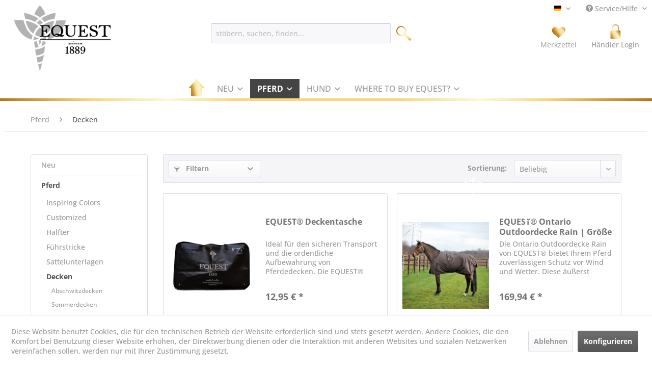

--- FILE ---
content_type: text/html; charset=UTF-8
request_url: https://www.equest-online.de/pferd/decken/
body_size: 17321
content:
<!DOCTYPE html> <html class="no-js" lang="de" itemscope="itemscope" itemtype="https://schema.org/WebPage"> <head> <meta charset="utf-8"> <meta name="author" content="" /> <meta name="robots" content="index,follow" /> <meta name="revisit-after" content="15 days" /> <meta name="keywords" content="" /> <meta name="description" content="" /> <meta property="og:type" content="product.group" /> <meta property="og:site_name" content="EQuest" /> <meta property="og:title" content="Decken" /> <meta property="og:description" content="" /> <meta name="twitter:card" content="product" /> <meta name="twitter:site" content="EQuest" /> <meta name="twitter:title" content="Decken" /> <meta name="twitter:description" content="" /> <meta property="og:image" content="https://www.equest-online.de/media/image/18/d9/b7/LogoVariante_IconLinks_Zeichenfl-che-1.png" /> <meta name="twitter:image" content="https://www.equest-online.de/media/image/18/d9/b7/LogoVariante_IconLinks_Zeichenfl-che-1.png" /> <meta itemprop="copyrightHolder" content="EQuest" /> <meta itemprop="copyrightYear" content="2014" /> <meta itemprop="isFamilyFriendly" content="True" /> <meta itemprop="image" content="https://www.equest-online.de/media/image/18/d9/b7/LogoVariante_IconLinks_Zeichenfl-che-1.png" /> <meta name="viewport" content="width=device-width, initial-scale=1.0"> <meta name="mobile-web-app-capable" content="yes"> <meta name="apple-mobile-web-app-title" content="EQuest"> <meta name="apple-mobile-web-app-capable" content="yes"> <meta name="apple-mobile-web-app-status-bar-style" content="default"> <link rel="alternate" hreflang="de-DE" href="https://www.equest-online.de/pferd/decken/" /> <link rel="alternate" hreflang="fr-FR" href="https://www.equest-online.de/fr/pferd/decken/" /> <link rel="apple-touch-icon-precomposed" href="https://www.equest-online.de/media/image/46/3f/38/EQuest_Icon_Apple_180px.png"> <link rel="shortcut icon" href="https://www.equest-online.de/media/image/f5/42/7b/EQuest_Icon_Windows_150px.png"> <meta name="msapplication-navbutton-color" content="#555555" /> <meta name="application-name" content="EQuest" /> <meta name="msapplication-starturl" content="https://www.equest-online.de/" /> <meta name="msapplication-window" content="width=1024;height=768" /> <meta name="msapplication-TileImage" content="https://www.equest-online.de/media/image/f5/42/7b/EQuest_Icon_Windows_150px.png"> <meta name="msapplication-TileColor" content="#555555"> <meta name="theme-color" content="#555555" /> <link rel="canonical" href="https://www.equest-online.de/pferd/decken/"/> <title itemprop="name">Decken | Pferd | EQuest</title> <link href="/web/cache/1764070378_8f2ad4d8d5d22089405fa34852373ed3.css" media="all" rel="stylesheet" type="text/css" /> </head> <body class="is--ctl-listing is--act-index" > <div data-paypalUnifiedMetaDataContainer="true" data-paypalUnifiedRestoreOrderNumberUrl="https://www.equest-online.de/widgets/PaypalUnifiedOrderNumber/restoreOrderNumber" class="is--hidden"> </div> <div class="page-wrap"> <noscript class="noscript-main"> <div class="alert is--warning"> <div class="alert--icon"> <i class="icon--element icon--warning"></i> </div> <div class="alert--content"> Um EQuest in vollem Umfang nutzen zu k&ouml;nnen, empfehlen wir Ihnen Javascript in Ihrem Browser zu aktiveren. </div> </div> </noscript> <header class="header-main"> <div class="top-bar"> <div class="container block-group"> <nav class="top-bar--navigation block" role="menubar">  <div class="top-bar--language navigation--entry"> <form method="post" class="language--form"> <div class="field--select"> <div class="language--flag de_DE">EQUEST</div> <div class="select-field"> <select name="__shop" class="language--select" data-auto-submit="true"> <option value="1" selected="selected"> EQUEST </option> <option value="7" > Französisch </option> <option value="8" > Englisch </option> </select> </div> <input type="hidden" name="__redirect" value="1"> </div> </form> </div>  <div class="navigation--entry entry--compare is--hidden" role="menuitem" aria-haspopup="true" data-drop-down-menu="true">   </div> <div class="navigation--entry entry--service has--drop-down" role="menuitem" aria-haspopup="true" data-drop-down-menu="true"> <i class="icon--service"></i> Service/Hilfe <ul class="service--list is--rounded" role="menu"> <li class="service--entry" role="menuitem"> <a class="service--link" href="https://www.equest-online.de/kontaktformular" title="Kontakt" target="_self"> Kontakt </a> </li> <li class="service--entry" role="menuitem"> <a class="service--link" href="https://www.equest-online.de/registerFC/index/sValidation/H" title="Händler-Login" > Händler-Login </a> </li> <li class="service--entry" role="menuitem"> <a class="service--link" href="https://www.equest-online.de/impressum" title="Impressum" > Impressum </a> </li> <li class="service--entry" role="menuitem"> <a class="service--link" href="https://www.equest-online.de/datenschutz" title="Datenschutz" > Datenschutz </a> </li> <li class="service--entry" role="menuitem"> <a class="service--link" href="https://www.equest-online.de/agb" title="AGB" > AGB </a> </li> <li class="service--entry" role="menuitem"> <a class="service--link" href="https://www.equest-online.de/ueber-uns" title="Über uns" > Über uns </a> </li> <li class="service--entry" role="menuitem"> <a class="service--link" href="javascript:openCookieConsentManager()" title="Cookie - Einstellungen" > Cookie - Einstellungen </a> </li> </ul> </div> </nav> </div> </div> <div class="container header--navigation"> <div class="logo-main block-group" role="banner"> <div class="logo--shop block"> <a class="logo--link" href="https://www.equest-online.de/" title="EQuest - zur Startseite wechseln"> <picture> <source srcset="https://www.equest-online.de/media/image/18/d9/b7/LogoVariante_IconLinks_Zeichenfl-che-1.png" media="(min-width: 78.75em)"> <source srcset="https://www.equest-online.de/media/image/18/d9/b7/LogoVariante_IconLinks_Zeichenfl-che-1.png" media="(min-width: 64em)"> <source srcset="https://www.equest-online.de/media/image/18/d9/b7/LogoVariante_IconLinks_Zeichenfl-che-1.png" media="(min-width: 48em)"> <img srcset="https://www.equest-online.de/media/image/18/d9/b7/LogoVariante_IconLinks_Zeichenfl-che-1.png" alt="EQuest - zur Startseite wechseln" /> </picture> </a> </div> </div> <nav class="shop--navigation block-group"> <ul class="navigation--list block-group" role="menubar"> <li class="navigation--entry entry--menu-left" role="menuitem"> <a class="entry--link entry--trigger btn is--icon-left" href="#offcanvas--left" data-offcanvas="true" data-offCanvasSelector=".sidebar-main" aria-label="Menü"> <i class="icon--menu"></i> Menü </a> </li> <li class="navigation--entry entry--search" role="menuitem" data-search="true" aria-haspopup="true" data-minLength="3"> <a class="btn entry--link entry--trigger" href="#show-hide--search" title="Suche anzeigen / schließen" aria-label="Suche anzeigen / schließen"> <i class="icon--search"></i> <span class="search--display">Suchen</span> </a> <form action="/search" method="get" class="main-search--form"> <input type="search" name="sSearch" aria-label="stöbern, suchen, finden..." class="main-search--field" autocomplete="off" autocapitalize="off" placeholder="stöbern, suchen, finden..." maxlength="30" /> <button type="submit" class="main-search--button" aria-label="Suchen"> <img src="/themes/Frontend/WebkonEquest/frontend/_public/img/SymbolSuche50.png" alt="SearchSymbol" class="search-symbol"> <span class="main-search--text">Suchen</span> </button> <div class="form--ajax-loader">&nbsp;</div> </form> <div class="main-search--results"></div> </li>  <li class="navigation--entry entry--notepad" role="menuitem"> <a href="https://www.equest-online.de/note" title="Merkzettel" aria-label="Merkzettel" class="btn"> <i class="icon--heart"></i> <span class="label--notepad">Merkzettel</span> </a> </li> <li class="navigation--entry entry--account" role="menuitem"> <a href="https://www.equest-online.de/registerFC/index/sValidation/H" title="" class="btn is--icon-left entry--link account--link"> <i class="icon--account"></i> <span class="account--display"> Händler Login </span> </a> </li>  </ul> </nav> <div class="container--ajax-cart" data-collapse-cart="true" data-displayMode="offcanvas"></div> </div> </header> <nav class="navigation-main"> <div class="container" data-menu-scroller="true" data-listSelector=".navigation--list.container" data-viewPortSelector=".navigation--list-wrapper"> <div class="navigation--list-wrapper"> <ul class="navigation--list container" role="menubar" itemscope="itemscope" itemtype="https://schema.org/SiteNavigationElement"> <li class="navigation--entry is--home" role="menuitem"> <a class="navigation--link is--first" href="https://www.equest-online.de/" title="Home" itemprop="url"> <i class="icon--house"></i> </a> </li> <li class="navigation--entry" role="menuitem"><a class="navigation--link" href="https://www.equest-online.de/neu/" title="Neu" aria-label="Neu" itemprop="url"><span itemprop="name">Neu</span></a></li><li class="navigation--entry is--active" role="menuitem"><a class="navigation--link is--active" href="http://www.equest-online.de" title="Pferd" aria-label="Pferd" itemprop="url" target="_blank"><span itemprop="name">Pferd</span></a></li><li class="navigation--entry" role="menuitem"><a class="navigation--link" href="https://www.equest-online.de/hund/" title="Hund" aria-label="Hund" itemprop="url"><span itemprop="name">Hund</span></a></li><li class="navigation--entry" role="menuitem"><a class="navigation--link" href="https://www.equest-online.de/where-to-buy-equest/" title="Where to buy EQUEST?" aria-label="Where to buy EQUEST?" itemprop="url"><span itemprop="name">Where to buy EQUEST?</span></a></li> </ul> </div> <div class="advanced-menu" data-advanced-menu="true" data-hoverDelay="250"> <div class="menu--container"> <div class="button-container"> <a href="https://www.equest-online.de/neu/" class="button--category" aria-label="Zur Kategorie Neu" title="Zur Kategorie Neu"> <i class="icon--arrow-right"></i> <span>Zur Kategorie Neu</span> </a> <span class="button--close"> <i class="icon--cross"></i> </span> </div> <div class="content--wrapper has--teaser"> <div class="menu--teaser" style="width: 100%;"> <div class="teaser--headline">Neuheiten von EQUEST®</div> <div class="teaser--text"> In der Kategorie Neu finden Sie alle aktuellen Produkte und Neuzugänge im Sortiment von EQUEST®. Hier präsentieren wir funktionales Zubehör für Pferd, Reiter und Hund, das durch neue Materialien, Designs oder Anwendungsmöglichkeiten überzeugt.... <a class="teaser--text-link" href="https://www.equest-online.de/neu/" aria-label="mehr erfahren" title="mehr erfahren"> mehr erfahren </a> </div> </div> </div> </div> <div class="menu--container"> <div class="button-container"> <a href="http://www.equest-online.de" class="button--category" aria-label="Zur Kategorie Pferd" title="Zur Kategorie Pferd"> <i class="icon--arrow-right"></i> <span>Zur Kategorie Pferd</span> </a> <span class="button--close"> <i class="icon--cross"></i> </span> </div> <div class="content--wrapper has--content has--teaser"> <ul class="menu--list menu--level-0 columns--2" style="width: 50%;"> <li class="menu--list-item item--level-0" style="width: 100%"> <a href="https://www.equest-online.de/pferd/inspiring-colors/" class="menu--list-item-link" aria-label="Inspiring Colors" title="Inspiring Colors">Inspiring Colors</a> <ul class="menu--list menu--level-1 columns--2"> </ul> </li> <li class="menu--list-item item--level-0" style="width: 100%"> <a href="https://www.equest-online.de/pferd/customized/" class="menu--list-item-link" aria-label="Customized" title="Customized">Customized</a> </li> <li class="menu--list-item item--level-0" style="width: 100%"> <a href="https://www.equest-online.de/pferd/halfter/" class="menu--list-item-link" aria-label="Halfter" title="Halfter">Halfter</a> <ul class="menu--list menu--level-1 columns--2"> </ul> </li> <li class="menu--list-item item--level-0" style="width: 100%"> <a href="https://www.equest-online.de/pferd/fuehrstricke/" class="menu--list-item-link" aria-label="Führstricke" title="Führstricke">Führstricke</a> <ul class="menu--list menu--level-1 columns--2"> </ul> </li> <li class="menu--list-item item--level-0" style="width: 100%"> <a href="https://www.equest-online.de/pferd/sattelunterlagen/" class="menu--list-item-link" aria-label="Sattelunterlagen" title="Sattelunterlagen">Sattelunterlagen</a> <ul class="menu--list menu--level-1 columns--2"> </ul> </li> <li class="menu--list-item item--level-0" style="width: 100%"> <a href="https://www.equest-online.de/pferd/decken/" class="menu--list-item-link" aria-label="Decken" title="Decken">Decken</a> <ul class="menu--list menu--level-1 columns--2"> </ul> </li> <li class="menu--list-item item--level-0" style="width: 100%"> <a href="https://www.equest-online.de/pferd/beinschutz/" class="menu--list-item-link" aria-label="Beinschutz" title="Beinschutz">Beinschutz</a> <ul class="menu--list menu--level-1 columns--2"> </ul> </li> <li class="menu--list-item item--level-0" style="width: 100%"> <a href="https://www.equest-online.de/pferd/equipment/" class="menu--list-item-link" aria-label="Equipment" title="Equipment">Equipment</a> <ul class="menu--list menu--level-1 columns--2"> </ul> </li> <li class="menu--list-item item--level-0" style="width: 100%"> <a href="https://www.equest-online.de/pferd/kollektionen/" class="menu--list-item-link" aria-label="Kollektionen" title="Kollektionen">Kollektionen</a> <ul class="menu--list menu--level-1 columns--2"> <li class="menu--list-item item--level-1"> <a href="https://www.equest-online.de/pferd/kollektionen/delight-collection/" class="menu--list-item-link" aria-label="Delight Collection" title="Delight Collection">Delight Collection</a> </li> <li class="menu--list-item item--level-1"> <a href="https://www.equest-online.de/pferd/kollektionen/n-o-s/" class="menu--list-item-link" aria-label="N O S" title="N O S">N O S</a> </li> <li class="menu--list-item item--level-1"> <a href="https://www.equest-online.de/pferd/kollektionen/royal-glitter/" class="menu--list-item-link" aria-label="Royal Glitter" title="Royal Glitter">Royal Glitter</a> </li> <li class="menu--list-item item--level-1"> <a href="https://www.equest-online.de/pferd/kollektionen/pummel-friends/" class="menu--list-item-link" aria-label="Pummel &amp; Friends" title="Pummel &amp; Friends">Pummel & Friends</a> </li> </ul> </li> <li class="menu--list-item item--level-0" style="width: 100%"> <a href="https://www.equest-online.de/pferd/themen/" class="menu--list-item-link" aria-label="Themen" title="Themen">Themen</a> <ul class="menu--list menu--level-1 columns--2"> <li class="menu--list-item item--level-1"> <a href="https://www.equest-online.de/pferd/themen/showline-by-equest/" class="menu--list-item-link" aria-label="Showline by EQuest" title="Showline by EQuest">Showline by EQuest</a> </li> <li class="menu--list-item item--level-1"> <a href="https://www.equest-online.de/pferd/themen/fliegenschutz/" class="menu--list-item-link" aria-label="Fliegenschutz" title="Fliegenschutz">Fliegenschutz</a> </li> <li class="menu--list-item item--level-1"> <a href="https://www.equest-online.de/pferd/themen/longieren-bodenarbeit/" class="menu--list-item-link" aria-label="Longieren &amp; Bodenarbeit" title="Longieren &amp; Bodenarbeit">Longieren & Bodenarbeit</a> </li> <li class="menu--list-item item--level-1"> <a href="https://www.equest-online.de/pferd/themen/shetty/" class="menu--list-item-link" aria-label="Shetty" title="Shetty">Shetty</a> </li> <li class="menu--list-item item--level-1"> <a href="https://www.equest-online.de/pferd/themen/island/" class="menu--list-item-link" aria-label="Island" title="Island">Island</a> </li> <li class="menu--list-item item--level-1"> <a href="https://www.equest-online.de/pferd/themen/fahrsport/" class="menu--list-item-link" aria-label="Fahrsport" title="Fahrsport">Fahrsport</a> </li> <li class="menu--list-item item--level-1"> <a href="https://www.equest-online.de/pferd/themen/kaltblut/" class="menu--list-item-link" aria-label="Kaltblut" title="Kaltblut">Kaltblut</a> </li> </ul> </li> </ul> <div class="menu--delimiter" style="right: 50%;"></div> <div class="menu--teaser" style="width: 50%;"> <div class="teaser--headline">Pferdezubehör von EQUEST®</div> <div class="teaser--text"> Die Kategorie Pferd umfasst ein breites Sortiment an Ausrüstung und Zubehör für den täglichen Umgang, das Training und den Turniersport. EQUEST® bietet funktionale und langlebige Produkte, die auf die spezifischen Anforderungen von Pferd und... <a class="teaser--text-link" href="http://www.equest-online.de" aria-label="mehr erfahren" title="mehr erfahren"> mehr erfahren </a> </div> </div> </div> </div> <div class="menu--container"> <div class="button-container"> <a href="https://www.equest-online.de/hund/" class="button--category" aria-label="Zur Kategorie Hund" title="Zur Kategorie Hund"> <i class="icon--arrow-right"></i> <span>Zur Kategorie Hund</span> </a> <span class="button--close"> <i class="icon--cross"></i> </span> </div> <div class="content--wrapper has--content has--teaser"> <ul class="menu--list menu--level-0 columns--2" style="width: 50%;"> <li class="menu--list-item item--level-0" style="width: 100%"> <a href="https://www.equest-online.de/hund/halsbaender/" class="menu--list-item-link" aria-label="Halsbänder" title="Halsbänder">Halsbänder</a> </li> <li class="menu--list-item item--level-0" style="width: 100%"> <a href="https://www.equest-online.de/hund/leinen/" class="menu--list-item-link" aria-label="Leinen" title="Leinen">Leinen</a> </li> <li class="menu--list-item item--level-0" style="width: 100%"> <a href="https://www.equest-online.de/hund/maentel/" class="menu--list-item-link" aria-label="Mäntel" title="Mäntel">Mäntel</a> </li> <li class="menu--list-item item--level-0" style="width: 100%"> <a href="https://www.equest-online.de/hund/platzdecke/" class="menu--list-item-link" aria-label="Platzdecke" title="Platzdecke">Platzdecke</a> </li> <li class="menu--list-item item--level-0" style="width: 100%"> <a href="https://www.equest-online.de/hund/hundespielzeug/" class="menu--list-item-link" aria-label="Hundespielzeug" title="Hundespielzeug">Hundespielzeug</a> </li> <li class="menu--list-item item--level-0" style="width: 100%"> <a href="https://www.equest-online.de/hund/zubehoer/" class="menu--list-item-link" aria-label="Zubehör" title="Zubehör">Zubehör</a> </li> </ul> <div class="menu--delimiter" style="right: 50%;"></div> <div class="menu--teaser" style="width: 50%;"> <div class="teaser--headline">Hundezubehör von EQUEST®</div> <div class="teaser--text"> Die Kategorie Hund umfasst funktionales Zubehör für den Einsatz im Alltag, bei Spaziergängen und im Training. EQUEST® entwickelt Produkte, die auf Passform, Materialqualität und Praxistauglichkeit ausgelegt sind. Zum Sortiment gehören unter... <a class="teaser--text-link" href="https://www.equest-online.de/hund/" aria-label="mehr erfahren" title="mehr erfahren"> mehr erfahren </a> </div> </div> </div> </div> <div class="menu--container"> <div class="button-container"> <a href="https://www.equest-online.de/where-to-buy-equest/" class="button--category" aria-label="Zur Kategorie Where to buy EQUEST?" title="Zur Kategorie Where to buy EQUEST?"> <i class="icon--arrow-right"></i> <span>Zur Kategorie Where to buy EQUEST?</span> </a> <span class="button--close"> <i class="icon--cross"></i> </span> </div> <div class="content--wrapper has--content has--teaser"> <ul class="menu--list menu--level-0 columns--2" style="width: 50%;"> <li class="menu--list-item item--level-0" style="width: 100%"> <a href="https://www.equest-online.de/StoreLocator" class="menu--list-item-link" aria-label="Händlersuche" title="Händlersuche" target="_parent">Händlersuche</a> </li> </ul> <div class="menu--delimiter" style="right: 50%;"></div> <div class="menu--teaser" style="width: 50%;"> <div class="teaser--headline">Produkte von EQUEST® kaufen</div> <div class="teaser--text"> In dieser Kategorie finden Sie Informationen darüber, wo Sie die Produkte von EQUEST® für Pferd, Reiter und Hund erwerben können. Wir führen autorisierte Fachhändler sowie vertrauenswürdige Online-Shops, die unsere Produkte anbieten.... <a class="teaser--text-link" href="https://www.equest-online.de/where-to-buy-equest/" aria-label="mehr erfahren" title="mehr erfahren"> mehr erfahren </a> </div> </div> </div> </div> </div> </div> </nav> <section class=" content-main container block-group"> <nav class="content--breadcrumb block"> <ul class="breadcrumb--list" role="menu" itemscope itemtype="https://schema.org/BreadcrumbList"> <li role="menuitem" class="breadcrumb--entry" itemprop="itemListElement" itemscope itemtype="https://schema.org/ListItem"> <a class="breadcrumb--link" href="https://www.equest-online.de/cat/index/sCategory/1044" title="Pferd" itemprop="item"> <link itemprop="url" href="https://www.equest-online.de/cat/index/sCategory/1044" /> <span class="breadcrumb--title" itemprop="name">Pferd</span> </a> <meta itemprop="position" content="0" /> <ul class="subBreadcrumb panel has--border is--rounded" data-breadcrumb-duration="400"> <li> <a href="https://www.equest-online.de/pferd/inspiring-colors/">Inspiring Colors</a> </li> <li> <a href="https://www.equest-online.de/pferd/customized/">Customized</a> </li> <li> <a href="https://www.equest-online.de/pferd/halfter/">Halfter</a> </li> <li> <a href="https://www.equest-online.de/pferd/fuehrstricke/">Führstricke</a> </li> <li> <a href="https://www.equest-online.de/pferd/sattelunterlagen/">Sattelunterlagen</a> </li> <li> <a href="https://www.equest-online.de/pferd/decken/">Decken</a> </li> <li> <a href="https://www.equest-online.de/pferd/beinschutz/">Beinschutz</a> </li> <li> <a href="https://www.equest-online.de/pferd/equipment/">Equipment</a> </li> <li> <a href="https://www.equest-online.de/pferd/kollektionen/">Kollektionen</a> </li> <li> <a href="https://www.equest-online.de/pferd/themen/">Themen</a> </li> </ul> </li> <li role="none" class="breadcrumb--separator"> <i class="icon--arrow-right"></i> </li> <li role="menuitem" class="breadcrumb--entry is--active" itemprop="itemListElement" itemscope itemtype="https://schema.org/ListItem"> <a class="breadcrumb--link" href="https://www.equest-online.de/pferd/decken/" title="Decken" itemprop="item"> <link itemprop="url" href="https://www.equest-online.de/pferd/decken/" /> <span class="breadcrumb--title" itemprop="name">Decken</span> </a> <meta itemprop="position" content="1" /> <ul class="subBreadcrumb panel has--border is--rounded" data-breadcrumb-duration="400"> <li> <a href="https://www.equest-online.de/pferd/decken/abschwitzdecken/">Abschwitzdecken</a> </li> <li> <a href="https://www.equest-online.de/pferd/decken/sommerdecken/">Sommerdecken</a> </li> <li> <a href="https://www.equest-online.de/pferd/decken/soft-shell-decken/">Soft Shell Decken</a> </li> <li> <a href="https://www.equest-online.de/pferd/decken/stalldecken/">Stalldecken</a> </li> <li> <a href="https://www.equest-online.de/pferd/decken/outdoor-decken/">Outdoor Decken</a> </li> <li> <a href="https://www.equest-online.de/pferd/decken/deckenzubehoer/">Deckenzubehör</a> </li> </ul> </li> </ul> </nav> <div class="content-main--inner"> <div id='cookie-consent' class='off-canvas is--left block-transition' data-cookie-consent-manager='true' data-cookieTimeout='60'> <div class='cookie-consent--header cookie-consent--close'> Cookie-Einstellungen <i class="icon--arrow-right"></i> </div> <div class='cookie-consent--description'> Diese Website benutzt Cookies, die für den technischen Betrieb der Website erforderlich sind und stets gesetzt werden. Andere Cookies, die den Komfort bei Benutzung dieser Website erhöhen, der Direktwerbung dienen oder die Interaktion mit anderen Websites und sozialen Netzwerken vereinfachen sollen, werden nur mit Ihrer Zustimmung gesetzt. </div> <div class='cookie-consent--configuration'> <div class='cookie-consent--configuration-header'> <div class='cookie-consent--configuration-header-text'>Konfiguration</div> </div> <div class='cookie-consent--configuration-main'> <div class='cookie-consent--group'> <input type="hidden" class="cookie-consent--group-name" value="technical" /> <label class="cookie-consent--group-state cookie-consent--state-input cookie-consent--required"> <input type="checkbox" name="technical-state" class="cookie-consent--group-state-input" disabled="disabled" checked="checked"/> <span class="cookie-consent--state-input-element"></span> </label> <div class='cookie-consent--group-title' data-collapse-panel='true' data-contentSiblingSelector=".cookie-consent--group-container"> <div class="cookie-consent--group-title-label cookie-consent--state-label"> Technisch erforderlich </div> <span class="cookie-consent--group-arrow is-icon--right"> <i class="icon--arrow-right"></i> </span> </div> <div class='cookie-consent--group-container'> <div class='cookie-consent--group-description'> Diese Cookies sind für die Grundfunktionen des Shops notwendig. </div> <div class='cookie-consent--cookies-container'> <div class='cookie-consent--cookie'> <input type="hidden" class="cookie-consent--cookie-name" value="cookieDeclined" /> <label class="cookie-consent--cookie-state cookie-consent--state-input cookie-consent--required"> <input type="checkbox" name="cookieDeclined-state" class="cookie-consent--cookie-state-input" disabled="disabled" checked="checked" /> <span class="cookie-consent--state-input-element"></span> </label> <div class='cookie--label cookie-consent--state-label'> "Alle Cookies ablehnen" Cookie </div> </div> <div class='cookie-consent--cookie'> <input type="hidden" class="cookie-consent--cookie-name" value="allowCookie" /> <label class="cookie-consent--cookie-state cookie-consent--state-input cookie-consent--required"> <input type="checkbox" name="allowCookie-state" class="cookie-consent--cookie-state-input" disabled="disabled" checked="checked" /> <span class="cookie-consent--state-input-element"></span> </label> <div class='cookie--label cookie-consent--state-label'> "Alle Cookies annehmen" Cookie </div> </div> <div class='cookie-consent--cookie'> <input type="hidden" class="cookie-consent--cookie-name" value="shop" /> <label class="cookie-consent--cookie-state cookie-consent--state-input cookie-consent--required"> <input type="checkbox" name="shop-state" class="cookie-consent--cookie-state-input" disabled="disabled" checked="checked" /> <span class="cookie-consent--state-input-element"></span> </label> <div class='cookie--label cookie-consent--state-label'> Ausgewählter Shop </div> </div> <div class='cookie-consent--cookie'> <input type="hidden" class="cookie-consent--cookie-name" value="csrf_token" /> <label class="cookie-consent--cookie-state cookie-consent--state-input cookie-consent--required"> <input type="checkbox" name="csrf_token-state" class="cookie-consent--cookie-state-input" disabled="disabled" checked="checked" /> <span class="cookie-consent--state-input-element"></span> </label> <div class='cookie--label cookie-consent--state-label'> CSRF-Token </div> </div> <div class='cookie-consent--cookie'> <input type="hidden" class="cookie-consent--cookie-name" value="cookiePreferences" /> <label class="cookie-consent--cookie-state cookie-consent--state-input cookie-consent--required"> <input type="checkbox" name="cookiePreferences-state" class="cookie-consent--cookie-state-input" disabled="disabled" checked="checked" /> <span class="cookie-consent--state-input-element"></span> </label> <div class='cookie--label cookie-consent--state-label'> Cookie-Einstellungen </div> </div> <div class='cookie-consent--cookie'> <input type="hidden" class="cookie-consent--cookie-name" value="x-cache-context-hash" /> <label class="cookie-consent--cookie-state cookie-consent--state-input cookie-consent--required"> <input type="checkbox" name="x-cache-context-hash-state" class="cookie-consent--cookie-state-input" disabled="disabled" checked="checked" /> <span class="cookie-consent--state-input-element"></span> </label> <div class='cookie--label cookie-consent--state-label'> Individuelle Preise </div> </div> <div class='cookie-consent--cookie'> <input type="hidden" class="cookie-consent--cookie-name" value="nocache" /> <label class="cookie-consent--cookie-state cookie-consent--state-input cookie-consent--required"> <input type="checkbox" name="nocache-state" class="cookie-consent--cookie-state-input" disabled="disabled" checked="checked" /> <span class="cookie-consent--state-input-element"></span> </label> <div class='cookie--label cookie-consent--state-label'> Kundenspezifisches Caching </div> </div> <div class='cookie-consent--cookie'> <input type="hidden" class="cookie-consent--cookie-name" value="paypal-cookies" /> <label class="cookie-consent--cookie-state cookie-consent--state-input cookie-consent--required"> <input type="checkbox" name="paypal-cookies-state" class="cookie-consent--cookie-state-input" disabled="disabled" checked="checked" /> <span class="cookie-consent--state-input-element"></span> </label> <div class='cookie--label cookie-consent--state-label'> PayPal-Zahlungen </div> </div> <div class='cookie-consent--cookie'> <input type="hidden" class="cookie-consent--cookie-name" value="session" /> <label class="cookie-consent--cookie-state cookie-consent--state-input cookie-consent--required"> <input type="checkbox" name="session-state" class="cookie-consent--cookie-state-input" disabled="disabled" checked="checked" /> <span class="cookie-consent--state-input-element"></span> </label> <div class='cookie--label cookie-consent--state-label'> Session </div> </div> <div class='cookie-consent--cookie'> <input type="hidden" class="cookie-consent--cookie-name" value="currency" /> <label class="cookie-consent--cookie-state cookie-consent--state-input cookie-consent--required"> <input type="checkbox" name="currency-state" class="cookie-consent--cookie-state-input" disabled="disabled" checked="checked" /> <span class="cookie-consent--state-input-element"></span> </label> <div class='cookie--label cookie-consent--state-label'> Währungswechsel </div> </div> </div> </div> </div> <div class='cookie-consent--group'> <input type="hidden" class="cookie-consent--group-name" value="comfort" /> <label class="cookie-consent--group-state cookie-consent--state-input"> <input type="checkbox" name="comfort-state" class="cookie-consent--group-state-input"/> <span class="cookie-consent--state-input-element"></span> </label> <div class='cookie-consent--group-title' data-collapse-panel='true' data-contentSiblingSelector=".cookie-consent--group-container"> <div class="cookie-consent--group-title-label cookie-consent--state-label"> Komfortfunktionen </div> <span class="cookie-consent--group-arrow is-icon--right"> <i class="icon--arrow-right"></i> </span> </div> <div class='cookie-consent--group-container'> <div class='cookie-consent--group-description'> Diese Cookies werden genutzt um das Einkaufserlebnis noch ansprechender zu gestalten, beispielsweise für die Wiedererkennung des Besuchers. </div> <div class='cookie-consent--cookies-container'> <div class='cookie-consent--cookie'> <input type="hidden" class="cookie-consent--cookie-name" value="sUniqueID" /> <label class="cookie-consent--cookie-state cookie-consent--state-input"> <input type="checkbox" name="sUniqueID-state" class="cookie-consent--cookie-state-input" /> <span class="cookie-consent--state-input-element"></span> </label> <div class='cookie--label cookie-consent--state-label'> Merkzettel </div> </div> <div class='cookie-consent--cookie'> <input type="hidden" class="cookie-consent--cookie-name" value="store-locator-consent" /> <label class="cookie-consent--cookie-state cookie-consent--state-input"> <input type="checkbox" name="store-locator-consent-state" class="cookie-consent--cookie-state-input" /> <span class="cookie-consent--state-input-element"></span> </label> <div class='cookie--label cookie-consent--state-label'> Store Locator </div> </div> </div> </div> </div> <div class='cookie-consent--group'> <input type="hidden" class="cookie-consent--group-name" value="statistics" /> <label class="cookie-consent--group-state cookie-consent--state-input"> <input type="checkbox" name="statistics-state" class="cookie-consent--group-state-input"/> <span class="cookie-consent--state-input-element"></span> </label> <div class='cookie-consent--group-title' data-collapse-panel='true' data-contentSiblingSelector=".cookie-consent--group-container"> <div class="cookie-consent--group-title-label cookie-consent--state-label"> Statistik & Tracking </div> <span class="cookie-consent--group-arrow is-icon--right"> <i class="icon--arrow-right"></i> </span> </div> <div class='cookie-consent--group-container'> <div class='cookie-consent--cookies-container'> <div class='cookie-consent--cookie'> <input type="hidden" class="cookie-consent--cookie-name" value="x-ua-device" /> <label class="cookie-consent--cookie-state cookie-consent--state-input"> <input type="checkbox" name="x-ua-device-state" class="cookie-consent--cookie-state-input" /> <span class="cookie-consent--state-input-element"></span> </label> <div class='cookie--label cookie-consent--state-label'> Endgeräteerkennung </div> </div> <div class='cookie-consent--cookie'> <input type="hidden" class="cookie-consent--cookie-name" value="__utm" /> <label class="cookie-consent--cookie-state cookie-consent--state-input"> <input type="checkbox" name="__utm-state" class="cookie-consent--cookie-state-input" /> <span class="cookie-consent--state-input-element"></span> </label> <div class='cookie--label cookie-consent--state-label'> Google Analytics </div> </div> <div class='cookie-consent--cookie'> <input type="hidden" class="cookie-consent--cookie-name" value="partner" /> <label class="cookie-consent--cookie-state cookie-consent--state-input"> <input type="checkbox" name="partner-state" class="cookie-consent--cookie-state-input" /> <span class="cookie-consent--state-input-element"></span> </label> <div class='cookie--label cookie-consent--state-label'> Partnerprogramm </div> </div> </div> </div> </div> </div> </div> <div class="cookie-consent--save"> <input class="cookie-consent--save-button btn is--primary" type="button" value="Einstellungen speichern" /> </div> </div> <aside class="sidebar-main off-canvas"> <div class="navigation--smartphone"> <ul class="navigation--list "> <li class="navigation--entry entry--close-off-canvas"> <a href="#close-categories-menu" title="Menü schließen" class="navigation--link"> Menü schließen <i class="icon--arrow-right"></i> </a> </li> </ul> <div class="mobile--switches">  <div class="top-bar--language navigation--entry"> <form method="post" class="language--form"> <div class="field--select"> <div class="language--flag de_DE">EQUEST</div> <div class="select-field"> <select name="__shop" class="language--select" data-auto-submit="true"> <option value="1" selected="selected"> EQUEST </option> <option value="7" > Französisch </option> <option value="8" > Englisch </option> </select> </div> <input type="hidden" name="__redirect" value="1"> </div> </form> </div>  </div> </div> <div class="sidebar--categories-wrapper" data-subcategory-nav="true" data-mainCategoryId="3" data-categoryId="1055" data-fetchUrl="/widgets/listing/getCategory/categoryId/1055"> <div class="categories--headline navigation--headline"> Kategorien </div> <div class="sidebar--categories-navigation"> <ul class="sidebar--navigation categories--navigation navigation--list is--drop-down is--level0 is--rounded" role="menu"> <li class="navigation--entry" role="menuitem"> <a class="navigation--link" href="https://www.equest-online.de/neu/" data-categoryId="1097" data-fetchUrl="/widgets/listing/getCategory/categoryId/1097" title="Neu" > Neu </a> </li> <li class="navigation--entry is--active has--sub-categories has--sub-children" role="menuitem"> <a class="navigation--link is--active has--sub-categories link--go-forward" href="https://www.equest-online.de/cat/index/sCategory/1044" data-categoryId="1044" data-fetchUrl="/widgets/listing/getCategory/categoryId/1044" title="Pferd" target="_blank"> Pferd <span class="is--icon-right"> <i class="icon--arrow-right"></i> </span> </a> <ul class="sidebar--navigation categories--navigation navigation--list is--level1 is--rounded" role="menu"> <li class="navigation--entry has--sub-children" role="menuitem"> <a class="navigation--link link--go-forward" href="https://www.equest-online.de/pferd/inspiring-colors/" data-categoryId="1958" data-fetchUrl="/widgets/listing/getCategory/categoryId/1958" title="Inspiring Colors" > Inspiring Colors <span class="is--icon-right"> <i class="icon--arrow-right"></i> </span> </a> </li> <li class="navigation--entry" role="menuitem"> <a class="navigation--link" href="https://www.equest-online.de/pferd/customized/" data-categoryId="1988" data-fetchUrl="/widgets/listing/getCategory/categoryId/1988" title="Customized" > Customized </a> </li> <li class="navigation--entry has--sub-children" role="menuitem"> <a class="navigation--link link--go-forward" href="https://www.equest-online.de/pferd/halfter/" data-categoryId="1087" data-fetchUrl="/widgets/listing/getCategory/categoryId/1087" title="Halfter" > Halfter <span class="is--icon-right"> <i class="icon--arrow-right"></i> </span> </a> </li> <li class="navigation--entry has--sub-children" role="menuitem"> <a class="navigation--link link--go-forward" href="https://www.equest-online.de/pferd/fuehrstricke/" data-categoryId="1045" data-fetchUrl="/widgets/listing/getCategory/categoryId/1045" title="Führstricke" > Führstricke <span class="is--icon-right"> <i class="icon--arrow-right"></i> </span> </a> </li> <li class="navigation--entry has--sub-children" role="menuitem"> <a class="navigation--link link--go-forward" href="https://www.equest-online.de/pferd/sattelunterlagen/" data-categoryId="1050" data-fetchUrl="/widgets/listing/getCategory/categoryId/1050" title="Sattelunterlagen" > Sattelunterlagen <span class="is--icon-right"> <i class="icon--arrow-right"></i> </span> </a> </li> <li class="navigation--entry is--active has--sub-categories has--sub-children" role="menuitem"> <a class="navigation--link is--active has--sub-categories link--go-forward" href="https://www.equest-online.de/pferd/decken/" data-categoryId="1055" data-fetchUrl="/widgets/listing/getCategory/categoryId/1055" title="Decken" > Decken <span class="is--icon-right"> <i class="icon--arrow-right"></i> </span> </a> <ul class="sidebar--navigation categories--navigation navigation--list is--level2 navigation--level-high is--rounded" role="menu"> <li class="navigation--entry" role="menuitem"> <a class="navigation--link" href="https://www.equest-online.de/pferd/decken/abschwitzdecken/" data-categoryId="1056" data-fetchUrl="/widgets/listing/getCategory/categoryId/1056" title="Abschwitzdecken" > Abschwitzdecken </a> </li> <li class="navigation--entry" role="menuitem"> <a class="navigation--link" href="https://www.equest-online.de/pferd/decken/sommerdecken/" data-categoryId="1590" data-fetchUrl="/widgets/listing/getCategory/categoryId/1590" title="Sommerdecken" > Sommerdecken </a> </li> <li class="navigation--entry" role="menuitem"> <a class="navigation--link" href="https://www.equest-online.de/pferd/decken/soft-shell-decken/" data-categoryId="1594" data-fetchUrl="/widgets/listing/getCategory/categoryId/1594" title="Soft Shell Decken" > Soft Shell Decken </a> </li> <li class="navigation--entry" role="menuitem"> <a class="navigation--link" href="https://www.equest-online.de/pferd/decken/stalldecken/" data-categoryId="1595" data-fetchUrl="/widgets/listing/getCategory/categoryId/1595" title="Stalldecken" > Stalldecken </a> </li> <li class="navigation--entry" role="menuitem"> <a class="navigation--link" href="https://www.equest-online.de/pferd/decken/outdoor-decken/" data-categoryId="1068" data-fetchUrl="/widgets/listing/getCategory/categoryId/1068" title="Outdoor Decken" > Outdoor Decken </a> </li> <li class="navigation--entry" role="menuitem"> <a class="navigation--link" href="https://www.equest-online.de/pferd/decken/deckenzubehoer/" data-categoryId="1069" data-fetchUrl="/widgets/listing/getCategory/categoryId/1069" title="Deckenzubehör" > Deckenzubehör </a> </li> </ul> </li> <li class="navigation--entry has--sub-children" role="menuitem"> <a class="navigation--link link--go-forward" href="https://www.equest-online.de/pferd/beinschutz/" data-categoryId="1070" data-fetchUrl="/widgets/listing/getCategory/categoryId/1070" title="Beinschutz" > Beinschutz <span class="is--icon-right"> <i class="icon--arrow-right"></i> </span> </a> </li> <li class="navigation--entry has--sub-children" role="menuitem"> <a class="navigation--link link--go-forward" href="https://www.equest-online.de/pferd/equipment/" data-categoryId="1082" data-fetchUrl="/widgets/listing/getCategory/categoryId/1082" title="Equipment" > Equipment <span class="is--icon-right"> <i class="icon--arrow-right"></i> </span> </a> </li> <li class="navigation--entry has--sub-children" role="menuitem"> <a class="navigation--link link--go-forward" href="https://www.equest-online.de/pferd/kollektionen/" data-categoryId="1233" data-fetchUrl="/widgets/listing/getCategory/categoryId/1233" title="Kollektionen" > Kollektionen <span class="is--icon-right"> <i class="icon--arrow-right"></i> </span> </a> </li> <li class="navigation--entry has--sub-children" role="menuitem"> <a class="navigation--link link--go-forward" href="https://www.equest-online.de/pferd/themen/" data-categoryId="1584" data-fetchUrl="/widgets/listing/getCategory/categoryId/1584" title="Themen" > Themen <span class="is--icon-right"> <i class="icon--arrow-right"></i> </span> </a> </li> </ul> </li> <li class="navigation--entry has--sub-children" role="menuitem"> <a class="navigation--link link--go-forward" href="https://www.equest-online.de/hund/" data-categoryId="1110" data-fetchUrl="/widgets/listing/getCategory/categoryId/1110" title="Hund" > Hund <span class="is--icon-right"> <i class="icon--arrow-right"></i> </span> </a> </li> <li class="navigation--entry" role="menuitem"> <a class="navigation--link" href="https://www.equest-online.de/schnitte-formen-farben/" data-categoryId="1622" data-fetchUrl="/widgets/listing/getCategory/categoryId/1622" title="Schnitte, Formen, Farben" > Schnitte, Formen, Farben </a> </li> <li class="navigation--entry" role="menuitem"> <a class="navigation--link" href="https://www.equest-online.de/social-media/" data-categoryId="1100" data-fetchUrl="/widgets/listing/getCategory/categoryId/1100" title="Social Media" > Social Media </a> </li> <li class="navigation--entry has--sub-children" role="menuitem"> <a class="navigation--link link--go-forward" href="https://www.equest-online.de/where-to-buy-equest/" data-categoryId="1666" data-fetchUrl="/widgets/listing/getCategory/categoryId/1666" title="Where to buy EQUEST?" > Where to buy EQUEST? <span class="is--icon-right"> <i class="icon--arrow-right"></i> </span> </a> </li> </ul> </div> <div class="shop-sites--container is--rounded"> <div class="shop-sites--headline navigation--headline"> Informationen </div> <ul class="shop-sites--navigation sidebar--navigation navigation--list is--drop-down is--level0" role="menu"> <li class="navigation--entry" role="menuitem"> <a class="navigation--link" href="https://www.equest-online.de/kontaktformular" title="Kontakt" data-categoryId="1" data-fetchUrl="/widgets/listing/getCustomPage/pageId/1" target="_self"> Kontakt </a> </li> <li class="navigation--entry" role="menuitem"> <a class="navigation--link" href="https://www.equest-online.de/registerFC/index/sValidation/H" title="Händler-Login" data-categoryId="21" data-fetchUrl="/widgets/listing/getCustomPage/pageId/21" > Händler-Login </a> </li> <li class="navigation--entry" role="menuitem"> <a class="navigation--link" href="https://www.equest-online.de/impressum" title="Impressum" data-categoryId="3" data-fetchUrl="/widgets/listing/getCustomPage/pageId/3" > Impressum </a> </li> <li class="navigation--entry" role="menuitem"> <a class="navigation--link" href="https://www.equest-online.de/datenschutz" title="Datenschutz" data-categoryId="7" data-fetchUrl="/widgets/listing/getCustomPage/pageId/7" > Datenschutz </a> </li> <li class="navigation--entry" role="menuitem"> <a class="navigation--link" href="https://www.equest-online.de/agb" title="AGB" data-categoryId="4" data-fetchUrl="/widgets/listing/getCustomPage/pageId/4" > AGB </a> </li> <li class="navigation--entry" role="menuitem"> <a class="navigation--link" href="https://www.equest-online.de/ueber-uns" title="Über uns" data-categoryId="9" data-fetchUrl="/widgets/listing/getCustomPage/pageId/9" > Über uns </a> </li> <li class="navigation--entry" role="menuitem"> <a class="navigation--link" href="javascript:openCookieConsentManager()" title="Cookie - Einstellungen" data-categoryId="51" data-fetchUrl="/widgets/listing/getCustomPage/pageId/51" > Cookie - Einstellungen </a> </li> </ul> </div> </div> </aside> <div class="content--wrapper"> <div class="content listing--content"> <div class="listing--wrapper visible--xl visible--l visible--m visible--s visible--xs"> <div data-listing-actions="true" class="listing--actions is--rounded without-pagination"> <div class="action--filter-btn"> <a href="#" class="filter--trigger btn is--small" data-filter-trigger="true" data-offcanvas="true" data-offCanvasSelector=".action--filter-options" data-closeButtonSelector=".filter--close-btn"> <i class="icon--filter"></i> Filtern <span class="action--collapse-icon"></span> </a> </div> <form class="action--sort action--content block" method="get" data-action-form="true"> <input type="hidden" name="p" value="1"> <label for="o" class="sort--label action--label">Sortierung:</label> <div class="sort--select select-field"> <select id="o" name="o" class="sort--field action--field" data-auto-submit="true" > <option value="10" selected="selected">Beliebig</option> <option value="7">Beste Ergebnisse</option> <option value="1">Erscheinungsdatum</option> <option value="2">Beliebtheit</option> <option value="3">Niedrigster Preis</option> <option value="4">Höchster Preis</option> <option value="5">Artikelbezeichnung</option> </select> </div> </form> <div class="action--filter-options off-canvas"> <a href="#" class="filter--close-btn" data-show-products-text="%s Produkt(e) anzeigen"> Filter schließen <i class="icon--arrow-right"></i> </a> <div class="filter--container"> <form id="filter" method="get" data-filter-form="true" data-is-in-sidebar="false" data-listing-url="https://www.equest-online.de/widgets/listing/listingCount/sCategory/1055" data-is-filtered="0" data-load-facets="false" data-instant-filter-result="false" class=""> <div class="filter--actions filter--actions-top"> <button type="submit" class="btn is--primary filter--btn-apply is--large is--icon-right" disabled="disabled"> <span class="filter--count"></span> Produkte anzeigen <i class="icon--cycle"></i> </button> </div> <input type="hidden" name="p" value="1"/> <input type="hidden" name="o" value="10"/> <input type="hidden" name="n" value="12"/> <div class="filter--facet-container"> <div class="filter-panel filter--value facet--immediate_delivery" data-filter-type="value" data-facet-name="immediate_delivery" data-field-name="delivery"> <div class="filter-panel--flyout"> <label class="filter-panel--title" for="delivery" title="Sofort lieferbar"> Sofort lieferbar </label> <span class="filter-panel--input filter-panel--checkbox"> <input type="checkbox" id="delivery" name="delivery" value="1" /> <span class="input--state checkbox--state">&nbsp;</span> </span> </div> </div> <div class="filter-panel filter--multi-selection filter-facet--value-list facet--manufacturer" data-filter-type="value-list" data-facet-name="manufacturer" data-field-name="s"> <div class="filter-panel--flyout"> <label class="filter-panel--title" for="s" title="Hersteller"> Hersteller </label> <span class="filter-panel--icon"></span> <div class="filter-panel--content input-type--checkbox"> <ul class="filter-panel--option-list"> <li class="filter-panel--option"> <div class="option--container"> <span class="filter-panel--input filter-panel--checkbox"> <input type="checkbox" id="__s__3" name="__s__3" value="3" /> <span class="input--state checkbox--state">&nbsp;</span> </span> <label class="filter-panel--label" for="__s__3"> EQUEST </label> </div> </li> </ul> </div> </div> </div> <div class="filter-panel filter--range facet--price" data-filter-type="range" data-facet-name="price" data-field-name="price"> <div class="filter-panel--flyout"> <label class="filter-panel--title" title="Preis"> Preis </label> <span class="filter-panel--icon"></span> <div class="filter-panel--content"> <div class="range-slider" data-range-slider="true" data-roundPretty="false" data-labelFormat="0,00&nbsp;&euro;" data-suffix="" data-stepCount="100" data-stepCurve="linear" data-startMin="6.95" data-digits="2" data-startMax="799.72" data-rangeMin="6.95" data-rangeMax="799.72"> <input type="hidden" id="min" name="min" data-range-input="min" value="6.95" disabled="disabled" /> <input type="hidden" id="max" name="max" data-range-input="max" value="799.72" disabled="disabled" /> <div class="filter-panel--range-info"> <span class="range-info--min"> von </span> <label class="range-info--label" for="min" data-range-label="min"> 6.95 </label> <span class="range-info--max"> bis </span> <label class="range-info--label" for="max" data-range-label="max"> 799.72 </label> </div> </div> </div> </div> </div> <div class="filter-panel filter--multi-selection filter-facet--value-list facet--property" data-filter-type="value-list" data-facet-name="property" data-field-name="f"> <div class="filter-panel--flyout"> <label class="filter-panel--title" for="f" title="Eigenschaften"> Eigenschaften </label> <span class="filter-panel--icon"></span> <div class="filter-panel--content input-type--checkbox"> <ul class="filter-panel--option-list"> <li class="filter-panel--option"> <div class="option--container"> <span class="filter-panel--input filter-panel--checkbox"> <input type="checkbox" id="__f__10" name="__f__10" value="10" /> <span class="input--state checkbox--state">&nbsp;</span> </span> <label class="filter-panel--label" for="__f__10"> atmungsaktiv </label> </div> </li> </ul> </div> </div> </div> <div class="filter-panel filter--multi-selection filter-facet--value-list facet--option" data-filter-type="value-list" data-facet-name="option" data-field-name="var"> <div class="filter-panel--flyout"> <label class="filter-panel--title" for="var" title="Gr&ouml;&szlig;e"> Größe </label> <span class="filter-panel--icon"></span> <div class="filter-panel--content input-type--checkbox"> <ul class="filter-panel--option-list"> <li class="filter-panel--option"> <div class="option--container"> <span class="filter-panel--input filter-panel--checkbox"> <input type="checkbox" id="__var__586" name="__var__586" value="586" /> <span class="input--state checkbox--state">&nbsp;</span> </span> <label class="filter-panel--label" for="__var__586"> XXS 105 cm </label> </div> </li> <li class="filter-panel--option"> <div class="option--container"> <span class="filter-panel--input filter-panel--checkbox"> <input type="checkbox" id="__var__237" name="__var__237" value="237" /> <span class="input--state checkbox--state">&nbsp;</span> </span> <label class="filter-panel--label" for="__var__237"> XS </label> </div> </li> <li class="filter-panel--option"> <div class="option--container"> <span class="filter-panel--input filter-panel--checkbox"> <input type="checkbox" id="__var__556" name="__var__556" value="556" /> <span class="input--state checkbox--state">&nbsp;</span> </span> <label class="filter-panel--label" for="__var__556"> XS 115 cm </label> </div> </li> <li class="filter-panel--option"> <div class="option--container"> <span class="filter-panel--input filter-panel--checkbox"> <input type="checkbox" id="__var__37" name="__var__37" value="37" /> <span class="input--state checkbox--state">&nbsp;</span> </span> <label class="filter-panel--label" for="__var__37"> S </label> </div> </li> <li class="filter-panel--option"> <div class="option--container"> <span class="filter-panel--input filter-panel--checkbox"> <input type="checkbox" id="__var__552" name="__var__552" value="552" /> <span class="input--state checkbox--state">&nbsp;</span> </span> <label class="filter-panel--label" for="__var__552"> S 125 cm </label> </div> </li> <li class="filter-panel--option"> <div class="option--container"> <span class="filter-panel--input filter-panel--checkbox"> <input type="checkbox" id="__var__38" name="__var__38" value="38" /> <span class="input--state checkbox--state">&nbsp;</span> </span> <label class="filter-panel--label" for="__var__38"> M </label> </div> </li> <li class="filter-panel--option"> <div class="option--container"> <span class="filter-panel--input filter-panel--checkbox"> <input type="checkbox" id="__var__554" name="__var__554" value="554" /> <span class="input--state checkbox--state">&nbsp;</span> </span> <label class="filter-panel--label" for="__var__554"> M 135 cm </label> </div> </li> <li class="filter-panel--option"> <div class="option--container"> <span class="filter-panel--input filter-panel--checkbox"> <input type="checkbox" id="__var__39" name="__var__39" value="39" /> <span class="input--state checkbox--state">&nbsp;</span> </span> <label class="filter-panel--label" for="__var__39"> L </label> </div> </li> <li class="filter-panel--option"> <div class="option--container"> <span class="filter-panel--input filter-panel--checkbox"> <input type="checkbox" id="__var__551" name="__var__551" value="551" /> <span class="input--state checkbox--state">&nbsp;</span> </span> <label class="filter-panel--label" for="__var__551"> L 145 cm </label> </div> </li> <li class="filter-panel--option"> <div class="option--container"> <span class="filter-panel--input filter-panel--checkbox"> <input type="checkbox" id="__var__71" name="__var__71" value="71" /> <span class="input--state checkbox--state">&nbsp;</span> </span> <label class="filter-panel--label" for="__var__71"> XL </label> </div> </li> <li class="filter-panel--option"> <div class="option--container"> <span class="filter-panel--input filter-panel--checkbox"> <input type="checkbox" id="__var__553" name="__var__553" value="553" /> <span class="input--state checkbox--state">&nbsp;</span> </span> <label class="filter-panel--label" for="__var__553"> XL 155 cm </label> </div> </li> <li class="filter-panel--option"> <div class="option--container"> <span class="filter-panel--input filter-panel--checkbox"> <input type="checkbox" id="__var__226" name="__var__226" value="226" /> <span class="input--state checkbox--state">&nbsp;</span> </span> <label class="filter-panel--label" for="__var__226"> XXL </label> </div> </li> <li class="filter-panel--option"> <div class="option--container"> <span class="filter-panel--input filter-panel--checkbox"> <input type="checkbox" id="__var__557" name="__var__557" value="557" /> <span class="input--state checkbox--state">&nbsp;</span> </span> <label class="filter-panel--label" for="__var__557"> XXL 165 cm </label> </div> </li> <li class="filter-panel--option"> <div class="option--container"> <span class="filter-panel--input filter-panel--checkbox"> <input type="checkbox" id="__var__247" name="__var__247" value="247" /> <span class="input--state checkbox--state">&nbsp;</span> </span> <label class="filter-panel--label" for="__var__247"> 40 cm </label> </div> </li> <li class="filter-panel--option"> <div class="option--container"> <span class="filter-panel--input filter-panel--checkbox"> <input type="checkbox" id="__var__249" name="__var__249" value="249" /> <span class="input--state checkbox--state">&nbsp;</span> </span> <label class="filter-panel--label" for="__var__249"> 50 cm </label> </div> </li> <li class="filter-panel--option"> <div class="option--container"> <span class="filter-panel--input filter-panel--checkbox"> <input type="checkbox" id="__var__549" name="__var__549" value="549" /> <span class="input--state checkbox--state">&nbsp;</span> </span> <label class="filter-panel--label" for="__var__549"> Mi-Sh XS </label> </div> </li> <li class="filter-panel--option"> <div class="option--container"> <span class="filter-panel--input filter-panel--checkbox"> <input type="checkbox" id="__var__548" name="__var__548" value="548" /> <span class="input--state checkbox--state">&nbsp;</span> </span> <label class="filter-panel--label" for="__var__548"> Mi-Sh S </label> </div> </li> <li class="filter-panel--option"> <div class="option--container"> <span class="filter-panel--input filter-panel--checkbox"> <input type="checkbox" id="__var__541" name="__var__541" value="541" /> <span class="input--state checkbox--state">&nbsp;</span> </span> <label class="filter-panel--label" for="__var__541"> Mi-Sh M </label> </div> </li> <li class="filter-panel--option"> <div class="option--container"> <span class="filter-panel--input filter-panel--checkbox"> <input type="checkbox" id="__var__543" name="__var__543" value="543" /> <span class="input--state checkbox--state">&nbsp;</span> </span> <label class="filter-panel--label" for="__var__543"> Mi-Sh L </label> </div> </li> <li class="filter-panel--option"> <div class="option--container"> <span class="filter-panel--input filter-panel--checkbox"> <input type="checkbox" id="__var__546" name="__var__546" value="546" /> <span class="input--state checkbox--state">&nbsp;</span> </span> <label class="filter-panel--label" for="__var__546"> Mi-Sh XL </label> </div> </li> <li class="filter-panel--option"> <div class="option--container"> <span class="filter-panel--input filter-panel--checkbox"> <input type="checkbox" id="__var__544" name="__var__544" value="544" /> <span class="input--state checkbox--state">&nbsp;</span> </span> <label class="filter-panel--label" for="__var__544"> Sh XS </label> </div> </li> <li class="filter-panel--option"> <div class="option--container"> <span class="filter-panel--input filter-panel--checkbox"> <input type="checkbox" id="__var__540" name="__var__540" value="540" /> <span class="input--state checkbox--state">&nbsp;</span> </span> <label class="filter-panel--label" for="__var__540"> Sh S </label> </div> </li> <li class="filter-panel--option"> <div class="option--container"> <span class="filter-panel--input filter-panel--checkbox"> <input type="checkbox" id="__var__542" name="__var__542" value="542" /> <span class="input--state checkbox--state">&nbsp;</span> </span> <label class="filter-panel--label" for="__var__542"> Sh M </label> </div> </li> <li class="filter-panel--option"> <div class="option--container"> <span class="filter-panel--input filter-panel--checkbox"> <input type="checkbox" id="__var__547" name="__var__547" value="547" /> <span class="input--state checkbox--state">&nbsp;</span> </span> <label class="filter-panel--label" for="__var__547"> Sh L </label> </div> </li> <li class="filter-panel--option"> <div class="option--container"> <span class="filter-panel--input filter-panel--checkbox"> <input type="checkbox" id="__var__545" name="__var__545" value="545" /> <span class="input--state checkbox--state">&nbsp;</span> </span> <label class="filter-panel--label" for="__var__545"> Sh XL </label> </div> </li> </ul> </div> </div> </div> <div class="filter-panel filter--multi-selection filter-facet--value-list facet--option" data-filter-type="value-list" data-facet-name="option" data-field-name="var"> <div class="filter-panel--flyout"> <label class="filter-panel--title" for="var" title="Farbe"> Farbe </label> <span class="filter-panel--icon"></span> <div class="filter-panel--content input-type--checkbox"> <ul class="filter-panel--option-list"> <li class="filter-panel--option"> <div class="option--container"> <span class="filter-panel--input filter-panel--checkbox"> <input type="checkbox" id="__var__1308" name="__var__1308" value="1308" /> <span class="input--state checkbox--state">&nbsp;</span> </span> <label class="filter-panel--label" for="__var__1308"> navy/marine-white/silber </label> </div> </li> <li class="filter-panel--option"> <div class="option--container"> <span class="filter-panel--input filter-panel--checkbox"> <input type="checkbox" id="__var__67" name="__var__67" value="67" /> <span class="input--state checkbox--state">&nbsp;</span> </span> <label class="filter-panel--label" for="__var__67"> white </label> </div> </li> <li class="filter-panel--option"> <div class="option--container"> <span class="filter-panel--input filter-panel--checkbox"> <input type="checkbox" id="__var__423" name="__var__423" value="423" /> <span class="input--state checkbox--state">&nbsp;</span> </span> <label class="filter-panel--label" for="__var__423"> silver </label> </div> </li> <li class="filter-panel--option"> <div class="option--container"> <span class="filter-panel--input filter-panel--checkbox"> <input type="checkbox" id="__var__89" name="__var__89" value="89" /> <span class="input--state checkbox--state">&nbsp;</span> </span> <label class="filter-panel--label" for="__var__89"> grey </label> </div> </li> <li class="filter-panel--option"> <div class="option--container"> <span class="filter-panel--input filter-panel--checkbox"> <input type="checkbox" id="__var__91" name="__var__91" value="91" /> <span class="input--state checkbox--state">&nbsp;</span> </span> <label class="filter-panel--label" for="__var__91"> anthracite </label> </div> </li> <li class="filter-panel--option"> <div class="option--container"> <span class="filter-panel--input filter-panel--checkbox"> <input type="checkbox" id="__var__45" name="__var__45" value="45" /> <span class="input--state checkbox--state">&nbsp;</span> </span> <label class="filter-panel--label" for="__var__45"> black </label> </div> </li> <li class="filter-panel--option"> <div class="option--container"> <span class="filter-panel--input filter-panel--checkbox"> <input type="checkbox" id="__var__43" name="__var__43" value="43" /> <span class="input--state checkbox--state">&nbsp;</span> </span> <label class="filter-panel--label" for="__var__43"> mud </label> </div> </li> <li class="filter-panel--option"> <div class="option--container"> <span class="filter-panel--input filter-panel--checkbox"> <input type="checkbox" id="__var__95" name="__var__95" value="95" /> <span class="input--state checkbox--state">&nbsp;</span> </span> <label class="filter-panel--label" for="__var__95"> mocha </label> </div> </li> <li class="filter-panel--option"> <div class="option--container"> <span class="filter-panel--input filter-panel--checkbox"> <input type="checkbox" id="__var__96" name="__var__96" value="96" /> <span class="input--state checkbox--state">&nbsp;</span> </span> <label class="filter-panel--label" for="__var__96"> yellow </label> </div> </li> <li class="filter-panel--option"> <div class="option--container"> <span class="filter-panel--input filter-panel--checkbox"> <input type="checkbox" id="__var__1123" name="__var__1123" value="1123" /> <span class="input--state checkbox--state">&nbsp;</span> </span> <label class="filter-panel--label" for="__var__1123"> silver lurex </label> </div> </li> <li class="filter-panel--option"> <div class="option--container"> <span class="filter-panel--input filter-panel--checkbox"> <input type="checkbox" id="__var__1124" name="__var__1124" value="1124" /> <span class="input--state checkbox--state">&nbsp;</span> </span> <label class="filter-panel--label" for="__var__1124"> gold lurex </label> </div> </li> <li class="filter-panel--option"> <div class="option--container"> <span class="filter-panel--input filter-panel--checkbox"> <input type="checkbox" id="__var__97" name="__var__97" value="97" /> <span class="input--state checkbox--state">&nbsp;</span> </span> <label class="filter-panel--label" for="__var__97"> orange </label> </div> </li> <li class="filter-panel--option"> <div class="option--container"> <span class="filter-panel--input filter-panel--checkbox"> <input type="checkbox" id="__var__228" name="__var__228" value="228" /> <span class="input--state checkbox--state">&nbsp;</span> </span> <label class="filter-panel--label" for="__var__228"> rose </label> </div> </li> <li class="filter-panel--option"> <div class="option--container"> <span class="filter-panel--input filter-panel--checkbox"> <input type="checkbox" id="__var__140" name="__var__140" value="140" /> <span class="input--state checkbox--state">&nbsp;</span> </span> <label class="filter-panel--label" for="__var__140"> lila </label> </div> </li> <li class="filter-panel--option"> <div class="option--container"> <span class="filter-panel--input filter-panel--checkbox"> <input type="checkbox" id="__var__99" name="__var__99" value="99" /> <span class="input--state checkbox--state">&nbsp;</span> </span> <label class="filter-panel--label" for="__var__99"> bordeaux </label> </div> </li> <li class="filter-panel--option"> <div class="option--container"> <span class="filter-panel--input filter-panel--checkbox"> <input type="checkbox" id="__var__104" name="__var__104" value="104" /> <span class="input--state checkbox--state">&nbsp;</span> </span> <label class="filter-panel--label" for="__var__104"> royal blue </label> </div> </li> <li class="filter-panel--option"> <div class="option--container"> <span class="filter-panel--input filter-panel--checkbox"> <input type="checkbox" id="__var__1" name="__var__1" value="1" /> <span class="input--state checkbox--state">&nbsp;</span> </span> <label class="filter-panel--label" for="__var__1"> navy </label> </div> </li> <li class="filter-panel--option"> <div class="option--container"> <span class="filter-panel--input filter-panel--checkbox"> <input type="checkbox" id="__var__1329" name="__var__1329" value="1329" /> <span class="input--state checkbox--state">&nbsp;</span> </span> <label class="filter-panel--label" for="__var__1329"> denim </label> </div> </li> <li class="filter-panel--option"> <div class="option--container"> <span class="filter-panel--input filter-panel--checkbox"> <input type="checkbox" id="__var__500" name="__var__500" value="500" /> <span class="input--state checkbox--state">&nbsp;</span> </span> <label class="filter-panel--label" for="__var__500"> green </label> </div> </li> <li class="filter-panel--option"> <div class="option--container"> <span class="filter-panel--input filter-panel--checkbox"> <input type="checkbox" id="__var__139" name="__var__139" value="139" /> <span class="input--state checkbox--state">&nbsp;</span> </span> <label class="filter-panel--label" for="__var__139"> bunt multi </label> </div> </li> <li class="filter-panel--option"> <div class="option--container"> <span class="filter-panel--input filter-panel--checkbox"> <input type="checkbox" id="__var__1175" name="__var__1175" value="1175" /> <span class="input--state checkbox--state">&nbsp;</span> </span> <label class="filter-panel--label" for="__var__1175"> grey/silver </label> </div> </li> <li class="filter-panel--option"> <div class="option--container"> <span class="filter-panel--input filter-panel--checkbox"> <input type="checkbox" id="__var__1304" name="__var__1304" value="1304" /> <span class="input--state checkbox--state">&nbsp;</span> </span> <label class="filter-panel--label" for="__var__1304"> grey/dakota </label> </div> </li> <li class="filter-panel--option"> <div class="option--container"> <span class="filter-panel--input filter-panel--checkbox"> <input type="checkbox" id="__var__636" name="__var__636" value="636" /> <span class="input--state checkbox--state">&nbsp;</span> </span> <label class="filter-panel--label" for="__var__636"> grey/grey </label> </div> </li> <li class="filter-panel--option"> <div class="option--container"> <span class="filter-panel--input filter-panel--checkbox"> <input type="checkbox" id="__var__632" name="__var__632" value="632" /> <span class="input--state checkbox--state">&nbsp;</span> </span> <label class="filter-panel--label" for="__var__632"> anthracite/anthracite </label> </div> </li> <li class="filter-panel--option"> <div class="option--container"> <span class="filter-panel--input filter-panel--checkbox"> <input type="checkbox" id="__var__1305" name="__var__1305" value="1305" /> <span class="input--state checkbox--state">&nbsp;</span> </span> <label class="filter-panel--label" for="__var__1305"> black/minnesota </label> </div> </li> <li class="filter-panel--option"> <div class="option--container"> <span class="filter-panel--input filter-panel--checkbox"> <input type="checkbox" id="__var__633" name="__var__633" value="633" /> <span class="input--state checkbox--state">&nbsp;</span> </span> <label class="filter-panel--label" for="__var__633"> mocha/mocha </label> </div> </li> <li class="filter-panel--option"> <div class="option--container"> <span class="filter-panel--input filter-panel--checkbox"> <input type="checkbox" id="__var__657" name="__var__657" value="657" /> <span class="input--state checkbox--state">&nbsp;</span> </span> <label class="filter-panel--label" for="__var__657"> bordeaux/bordeaux </label> </div> </li> <li class="filter-panel--option"> <div class="option--container"> <span class="filter-panel--input filter-panel--checkbox"> <input type="checkbox" id="__var__622" name="__var__622" value="622" /> <span class="input--state checkbox--state">&nbsp;</span> </span> <label class="filter-panel--label" for="__var__622"> navy/nature </label> </div> </li> <li class="filter-panel--option"> <div class="option--container"> <span class="filter-panel--input filter-panel--checkbox"> <input type="checkbox" id="__var__1331" name="__var__1331" value="1331" /> <span class="input--state checkbox--state">&nbsp;</span> </span> <label class="filter-panel--label" for="__var__1331"> navy/norway </label> </div> </li> <li class="filter-panel--option"> <div class="option--container"> <span class="filter-panel--input filter-panel--checkbox"> <input type="checkbox" id="__var__1309" name="__var__1309" value="1309" /> <span class="input--state checkbox--state">&nbsp;</span> </span> <label class="filter-panel--label" for="__var__1309"> navy/navy lurex </label> </div> </li> <li class="filter-panel--option"> <div class="option--container"> <span class="filter-panel--input filter-panel--checkbox"> <input type="checkbox" id="__var__589" name="__var__589" value="589" /> <span class="input--state checkbox--state">&nbsp;</span> </span> <label class="filter-panel--label" for="__var__589"> navy/navy </label> </div> </li> <li class="filter-panel--option"> <div class="option--container"> <span class="filter-panel--input filter-panel--checkbox"> <input type="checkbox" id="__var__595" name="__var__595" value="595" /> <span class="input--state checkbox--state">&nbsp;</span> </span> <label class="filter-panel--label" for="__var__595"> navy/alaska </label> </div> </li> <li class="filter-panel--option"> <div class="option--container"> <span class="filter-panel--input filter-panel--checkbox"> <input type="checkbox" id="__var__537" name="__var__537" value="537" /> <span class="input--state checkbox--state">&nbsp;</span> </span> <label class="filter-panel--label" for="__var__537"> navy/marine-white </label> </div> </li> <li class="filter-panel--option"> <div class="option--container"> <span class="filter-panel--input filter-panel--checkbox"> <input type="checkbox" id="__var__593" name="__var__593" value="593" /> <span class="input--state checkbox--state">&nbsp;</span> </span> <label class="filter-panel--label" for="__var__593"> navy/nizza </label> </div> </li> <li class="filter-panel--option"> <div class="option--container"> <span class="filter-panel--input filter-panel--checkbox"> <input type="checkbox" id="__var__592" name="__var__592" value="592" /> <span class="input--state checkbox--state">&nbsp;</span> </span> <label class="filter-panel--label" for="__var__592"> bottle green/bottle green </label> </div> </li> <li class="filter-panel--option"> <div class="option--container"> <span class="filter-panel--input filter-panel--checkbox"> <input type="checkbox" id="__var__520" name="__var__520" value="520" /> <span class="input--state checkbox--state">&nbsp;</span> </span> <label class="filter-panel--label" for="__var__520"> black/black </label> </div> </li> </ul> </div> </div> </div> </div> <div class="filter--active-container" data-reset-label="Alle Filter zurücksetzen"> </div> <div class="filter--actions filter--actions-bottom"> <button type="submit" class="btn is--primary filter--btn-apply is--large is--icon-right" disabled="disabled"> <span class="filter--count"></span> Produkte anzeigen <i class="icon--cycle"></i> </button> </div> </form> </div> </div> <div class="listing--paging panel--paging"> <a title="Decken" aria-label="Decken" class="paging--link is--active">1</a> <a href="/pferd/decken/?p=2" title="Nächste Seite" aria-label="Nächste Seite" class="paging--link paging--next" data-action-link="true"> <i class="icon--arrow-right"></i> </a> <a href="/pferd/decken/?p=3" title="Letzte Seite" aria-label="Letzte Seite" class="paging--link paging--next" data-action-link="true"> <i class="icon--arrow-right"></i> <i class="icon--arrow-right"></i> </a> <span class="paging--display"> von <strong>3</strong> </span> <form class="action--per-page action--content block" method="get" data-action-form="true"> <input type="hidden" name="p" value="1"> <label for="n" class="per-page--label action--label">Artikel pro Seite:</label> <div class="per-page--select select-field"> <select id="n" name="n" class="per-page--field action--field" data-auto-submit="true" > <option value="12" selected="selected">12</option> <option value="24" >24</option> <option value="36" >36</option> <option value="48" >48</option> </select> </div> </form> </div> </div> <div class="listing--container"> <div class="listing-no-filter-result"> <div class="alert is--info is--rounded is--hidden"> <div class="alert--icon"> <i class="icon--element icon--info"></i> </div> <div class="alert--content"> Für die Filterung wurden keine Ergebnisse gefunden! </div> </div> </div> <div class="listing" data-ajax-wishlist="true" data-compare-ajax="true" data-infinite-scrolling="true" data-loadPreviousSnippet="Vorherige Artikel laden" data-loadMoreSnippet="Weitere Artikel laden" data-categoryId="1055" data-pages="3" data-threshold="4" data-pageShortParameter="p" > <div class="product--box box--basic" data-page-index="1" data-ordernumber="912090" data-category-id="1055"> <div class="box--content is--rounded"> <div class="product--badges"> </div> <div class="product--info"> <a href="https://www.equest-online.de/pferd/decken/deckenzubehoer/4240/equest-deckentasche?c=1055" title="EQUEST® Deckentasche" class="product--image" > <span class="image--element"> <span class="image--media"> <img class="ngs--item-hover-thumb" srcset="https://www.equest-online.de/media/image/3d/f9/e8/912090_Emotion_1VymB3p5fzxq2R_200x200.jpg" alt="912090_Freisteller.jpg" title="912090_Freisteller.jpg"/> <img class="ngs--item-main-thumb" srcset="https://www.equest-online.de/media/image/7c/63/0a/912090_Freisteller_200x200.jpg" alt="912090_Freisteller.jpg" title="912090_Freisteller.jpg"/> </span> </span> </a> <div class="product--rating-container"> </div> <a href="https://www.equest-online.de/pferd/decken/deckenzubehoer/4240/equest-deckentasche?c=1055" class="product--title" title="EQUEST® Deckentasche"> EQUEST® Deckentasche </a> <div class="product--description"> Ideal für den sicheren Transport und die ordentliche Aufbewahrung von Pferdedecken. Die EQUEST® Deckentasche bietet großzügigen Stauraum und sorgt dank integrierter Luftlöcher für eine optimale Luftzirkulation. So bleiben Decken stets... </div> <div class="product--price-info"> <div class="price--unit" title="Inhalt"> </div> <div class="product--price"> <span class="price--default is--nowrap"> 12,95&nbsp;&euro; * </span> </div> </div> <div class="product--actions"> <form action="https://www.equest-online.de/compare/add_article/articleID/4240" method="post"> <button type="submit" title="Vergleichen" aria-label="Vergleichen" class="product--action action--compare" data-product-compare-add="true"> <i class="icon--compare"></i> Vergleichen </button> </form> <form action="https://www.equest-online.de/note/add/ordernumber/912090" method="post"> <button type="submit" title="Auf den Merkzettel" aria-label="Auf den Merkzettel" class="product--action action--note" data-ajaxUrl="https://www.equest-online.de/note/ajaxAdd/ordernumber/912090" data-text="Gemerkt"> <i class="icon--heart"></i> <span class="action--text">Merken</span> </button> </form> </div> </div> </div> </div> <div class="product--box box--basic" data-page-index="1" data-ordernumber="471000.5" data-category-id="1055"> <div class="box--content is--rounded"> <div class="product--badges"> </div> <div class="product--info"> <a href="https://www.equest-online.de/ready-to-ship/pferd/decken/4306/equest-ontario-outdoordecke-rain-groesse-xl-155-cm-mocha-wasserdicht...?c=1055" title="EQUEST® Ontario Outdoordecke Rain | Größe XL (155 cm) | Mocha | Wasserdicht &amp;..." class="product--image" > <span class="image--element"> <span class="image--media"> <img class="ngs--item-main-thumb" srcset="https://www.equest-online.de/media/image/8b/ae/e5/471000_1190bX7Q3RxBb7Hmk_200x200.jpg" alt="471000_1190.jpg" title="471000_1190.jpg"/> </span> </span> </a> <div class="product--rating-container"> </div> <a href="https://www.equest-online.de/ready-to-ship/pferd/decken/4306/equest-ontario-outdoordecke-rain-groesse-xl-155-cm-mocha-wasserdicht...?c=1055" class="product--title" title="EQUEST® Ontario Outdoordecke Rain | Größe XL (155 cm) | Mocha | Wasserdicht &amp;..."> EQUEST® Ontario Outdoordecke Rain | Größe XL... </a> <div class="product--description"> Die Ontario Outdoordecke Rain von EQUEST® bietet Ihrem Pferd zuverlässigen Schutz vor Wind und Wetter. Diese äußerst robuste Outdoordecke aus 1680 Denier Material ist wasserdicht atmungsaktiv und reißfest ideal für den täglichen Einsatz.... </div> <div class="product--price-info"> <div class="price--unit" title="Inhalt"> </div> <div class="product--price"> <span class="price--default is--nowrap"> 169,94&nbsp;&euro; * </span> </div> </div> <div class="product--actions"> <form action="https://www.equest-online.de/compare/add_article/articleID/4306" method="post"> <button type="submit" title="Vergleichen" aria-label="Vergleichen" class="product--action action--compare" data-product-compare-add="true"> <i class="icon--compare"></i> Vergleichen </button> </form> <form action="https://www.equest-online.de/note/add/ordernumber/471000.5" method="post"> <button type="submit" title="Auf den Merkzettel" aria-label="Auf den Merkzettel" class="product--action action--note" data-ajaxUrl="https://www.equest-online.de/note/ajaxAdd/ordernumber/471000.5" data-text="Gemerkt"> <i class="icon--heart"></i> <span class="action--text">Merken</span> </button> </form> </div> </div> </div> </div> <div class="product--box box--basic" data-page-index="1" data-ordernumber="491553" data-category-id="1055"> <div class="box--content is--rounded"> <div class="product--badges"> </div> <div class="product--info"> <a href="https://www.equest-online.de/ready-to-ship/pferd/decken/4345/equest-stalldecke-ottawa-verschiedene-varianten?c=1055" title="EQUEST® Stalldecke Ottawa | verschiedene Varianten" class="product--image" > <span class="image--element"> <span class="image--media"> <img class="ngs--item-hover-thumb" srcset="https://www.equest-online.de/media/image/52/7d/0f/491853_1099_Offenstall_Schnee_200x200.jpg" alt="491853_1099_Freisteller_amPferd.jpg" title="491853_1099_Freisteller_amPferd.jpg"/> <img class="ngs--item-main-thumb" srcset="https://www.equest-online.de/media/image/3a/18/d2/491853_1099_Freisteller_amPferd_200x200.jpg" alt="491853_1099_Freisteller_amPferd.jpg" title="491853_1099_Freisteller_amPferd.jpg"/> </span> </span> </a> <div class="product--rating-container"> </div> <a href="https://www.equest-online.de/ready-to-ship/pferd/decken/4345/equest-stalldecke-ottawa-verschiedene-varianten?c=1055" class="product--title" title="EQUEST® Stalldecke Ottawa | verschiedene Varianten"> EQUEST® Stalldecke Ottawa | verschiedene Varianten </a> <div class="product--description"> Die Stalldecke Ottawa aus robustem 1200 Denier Material bietet zuverlässigen Schutz im Stall. Der ergonomische Schnitt und der doppelte Frontverschluss mit zusätzlichem Klettverschluss sorgen für optimalen Sitz und einfaches Handling.... </div> <div class="product--price-info"> <div class="price--unit" title="Inhalt"> </div> <div class="product--price"> <span class="price--default is--nowrap"> ab 139,94&nbsp;&euro; * </span> </div> </div> <div class="product--actions"> <form action="https://www.equest-online.de/compare/add_article/articleID/4345" method="post"> <button type="submit" title="Vergleichen" aria-label="Vergleichen" class="product--action action--compare" data-product-compare-add="true"> <i class="icon--compare"></i> Vergleichen </button> </form> <form action="https://www.equest-online.de/note/add/ordernumber/491553" method="post"> <button type="submit" title="Auf den Merkzettel" aria-label="Auf den Merkzettel" class="product--action action--note" data-ajaxUrl="https://www.equest-online.de/note/ajaxAdd/ordernumber/491553" data-text="Gemerkt"> <i class="icon--heart"></i> <span class="action--text">Merken</span> </button> </form> </div> </div> </div> </div> <div class="product--box box--basic" data-page-index="1" data-ordernumber="442300.11" data-category-id="1055"> <div class="box--content is--rounded"> <div class="product--badges"> </div> <div class="product--info"> <a href="https://www.equest-online.de/pferd/decken/sommerdecken/3796/equest-decke-fly-premium-active?c=1055" title="EQUEST® Decke FLY PREMIUM | Active" class="product--image" > <span class="image--element"> <span class="image--media"> <img class="ngs--item-hover-thumb" srcset="https://www.equest-online.de/media/image/83/b6/df/5904HPvGkZVebBvT_200x200.jpg" alt="442300_1590_9934_2.jpg" title="442300_1590_9934_2.jpg"/> <img class="ngs--item-main-thumb" srcset="https://www.equest-online.de/media/image/a9/04/2c/442300_1590_9934_2_200x200.jpg" alt="442300_1590_9934_2.jpg" title="442300_1590_9934_2.jpg"/> </span> </span> </a> <div class="product--rating-container"> </div> <a href="https://www.equest-online.de/pferd/decken/sommerdecken/3796/equest-decke-fly-premium-active?c=1055" class="product--title" title="EQUEST® Decke FLY PREMIUM | Active"> EQUEST® Decke FLY PREMIUM | Active </a> <div class="product--description"> Die EQUEST® Fly Premium Decke Active ist speziell für den Einsatz unter dem Sattel konzipiert. Das Modell verfügt über einen praktischen Sattelausschnitt und ermöglicht damit den gleichzeitigen Schutz vor Insekten während des Reitens.... </div> <div class="product--price-info"> <div class="price--unit" title="Inhalt"> </div> <div class="product--price"> <span class="price--default is--nowrap"> 109,95&nbsp;&euro; * </span> </div> </div> <div class="product--actions"> <form action="https://www.equest-online.de/compare/add_article/articleID/3796" method="post"> <button type="submit" title="Vergleichen" aria-label="Vergleichen" class="product--action action--compare" data-product-compare-add="true"> <i class="icon--compare"></i> Vergleichen </button> </form> <form action="https://www.equest-online.de/note/add/ordernumber/442300.11" method="post"> <button type="submit" title="Auf den Merkzettel" aria-label="Auf den Merkzettel" class="product--action action--note" data-ajaxUrl="https://www.equest-online.de/note/ajaxAdd/ordernumber/442300.11" data-text="Gemerkt"> <i class="icon--heart"></i> <span class="action--text">Merken</span> </button> </form> </div> </div> </div> </div> <div class="product--box box--basic" data-page-index="1" data-ordernumber="401008.1" data-category-id="1055"> <div class="box--content is--rounded"> <div class="product--badges"> </div> <div class="product--info"> <a href="https://www.equest-online.de/pferd/decken/abschwitzdecken/4094/abschwitzdecke-alpha-fleece-hugrug-mit-gehfalte-und-magnet?c=1055" title="Abschwitzdecke Alpha Fleece HugRug | mit Gehfalte und Magnet" class="product--image" > <span class="image--element"> <span class="image--media"> <img class="ngs--item-hover-thumb" srcset="https://www.equest-online.de/media/image/51/e2/f7/401008_1590_Logo_Detail_200x200.jpg" alt="401008_1590.jpg" title="401008_1590.jpg"/> <img class="ngs--item-main-thumb" srcset="https://www.equest-online.de/media/image/d1/ac/14/401008_1590_200x200.jpg" alt="401008_1590.jpg" title="401008_1590.jpg"/> </span> </span> </a> <div class="product--rating-container"> </div> <a href="https://www.equest-online.de/pferd/decken/abschwitzdecken/4094/abschwitzdecke-alpha-fleece-hugrug-mit-gehfalte-und-magnet?c=1055" class="product--title" title="Abschwitzdecke Alpha Fleece HugRug | mit Gehfalte und Magnet"> Abschwitzdecke Alpha Fleece HugRug | mit... </a> <div class="product--description"> HugRug Abschwitzdecke von EQuest®- ein zuverlässiger Begleiter für wohlige Wärme und maximalen Komfort während der kalten Wintermonate! Diese vielseitige Decke wurde speziell für den Winter entwickelt, um Reiterbeinen zusätzliche Wärme... </div> <div class="product--price-info"> <div class="price--unit" title="Inhalt"> </div> <div class="product--price"> <span class="price--default is--nowrap"> 169,94&nbsp;&euro; * </span> </div> </div> <div class="product--actions"> <form action="https://www.equest-online.de/compare/add_article/articleID/4094" method="post"> <button type="submit" title="Vergleichen" aria-label="Vergleichen" class="product--action action--compare" data-product-compare-add="true"> <i class="icon--compare"></i> Vergleichen </button> </form> <form action="https://www.equest-online.de/note/add/ordernumber/401008.1" method="post"> <button type="submit" title="Auf den Merkzettel" aria-label="Auf den Merkzettel" class="product--action action--note" data-ajaxUrl="https://www.equest-online.de/note/ajaxAdd/ordernumber/401008.1" data-text="Gemerkt"> <i class="icon--heart"></i> <span class="action--text">Merken</span> </button> </form> </div> </div> </div> </div> <div class="product--box box--basic" data-page-index="1" data-ordernumber="442900.5" data-category-id="1055"> <div class="box--content is--rounded"> <div class="product--badges"> <div class="product--badge badge--konfigurierbar"> konfigurierbar </div> </div> <div class="product--info"> <a href="https://www.equest-online.de/pferd/themen/fliegenschutz/4103/equest-fliegendecke-fly-champion-regular?c=1055" title="EQUEST® Fliegendecke Fly Champion | Regular" class="product--image" > <div style="position: relative; left: 0; top: 0;"> <img class="shopsy--article--icon--listing" src="https://equest-online.de/themes/Frontend/EQUEST/frontend/_public/img/icons/Icons_atmungsaktiv.jpg" style="height:0px!important;" alt="Material verhindert einen Hitzestau." title="Material verhindert einen Hitzestau."/> <img class="shopsy--article--icon--listing" src="https://equest-online.de/themes/Frontend/EQUEST/frontend/_public/img/icons/Icons_luftzirkulation.jpg" style="height:0px!important;" alt="Material sorgt für einen optimalen Luftaustausch." title="Material sorgt für einen optimalen Luftaustausch."/> <img class="shopsy--article--icon--listing" src="https://equest-online.de/themes/Frontend/EQUEST/frontend/_public/img/icons/Icons_bestickung.jpg" style="height:0px!important;" alt="Artikel kann bestickt werden" title="Artikel kann bestickt werden"/> <img class="shopsy--article--icon--listing" src="https://equest-online.de/themes/Frontend/EQUEST/frontend/_public/img/icons/Icons_logotransfer.jpg" style="height:0px!important;" alt="Artikel kann mit einem Logo Transfer versehen werden" title="Artikel kann mit einem Logo Transfer versehen werden"/> </div> <span class="image--element"> <span class="image--media"> <img class="ngs--item-hover-thumb" srcset="https://www.equest-online.de/media/image/21/2e/4d/442900_1050_9034_200x200.jpg" alt="442900_1590_9840_Pferd.jpg" title="442900_1590_9840_Pferd.jpg"/> <img class="ngs--item-main-thumb" srcset="https://www.equest-online.de/media/image/63/32/7b/442900_1590_9840_Pferd_200x200.jpg" alt="442900_1590_9840_Pferd.jpg" title="442900_1590_9840_Pferd.jpg"/> </span> </span> </a> <div class="product--rating-container"> </div> <a href="https://www.equest-online.de/pferd/themen/fliegenschutz/4103/equest-fliegendecke-fly-champion-regular?c=1055" class="product--title" title="EQUEST® Fliegendecke Fly Champion | Regular"> EQUEST® Fliegendecke Fly Champion | Regular </a> <div class="product--description"> Die EQUEST® Fliegendecke Fly Champion bietet optimalen Schutz vor lästigen Insekten und dient gleichzeitig als ausgezeichnete Fläche für Werbung oder individuelle Designs. Hergestellt aus hochwertigem Polyester, überzeugt die... </div> <div class="product--price-info"> <div class="price--unit" title="Inhalt"> </div> <div class="product--price"> <span class="price--default is--nowrap"> 109,95&nbsp;&euro; * </span> </div> </div> <div class="product--actions"> <form action="https://www.equest-online.de/compare/add_article/articleID/4103" method="post"> <button type="submit" title="Vergleichen" aria-label="Vergleichen" class="product--action action--compare" data-product-compare-add="true"> <i class="icon--compare"></i> Vergleichen </button> </form> <form action="https://www.equest-online.de/note/add/ordernumber/442900.5" method="post"> <button type="submit" title="Auf den Merkzettel" aria-label="Auf den Merkzettel" class="product--action action--note" data-ajaxUrl="https://www.equest-online.de/note/ajaxAdd/ordernumber/442900.5" data-text="Gemerkt"> <i class="icon--heart"></i> <span class="action--text">Merken</span> </button> </form> </div> </div> </div> </div> <div class="product--box box--basic" data-page-index="1" data-ordernumber="594990.1" data-category-id="1055"> <div class="box--content is--rounded"> <div class="product--badges"> </div> <div class="product--info"> <a href="https://www.equest-online.de/pferd/decken/deckenzubehoer/4127/schweifriemen-3er-set?c=1055" title="Schweifriemen | 3er Set" class="product--image" > <span class="image--element"> <span class="image--media"> <img class="ngs--item-hover-thumb" srcset="https://www.equest-online.de/media/image/da/ff/8e/594900_3erSet_kurz_200x200.jpg" alt="Schweifriemen, ummantelt - 3er Set 50 cm" title="Schweifriemen, ummantelt - 3er Set 50 cm"/> <img class="ngs--item-main-thumb" srcset="https://www.equest-online.de/media/image/1f/c7/e7/594900_3erSet_lang_200x200.jpg" alt="Schweifriemen, ummantelt - 3er Set 50 cm" title="Schweifriemen, ummantelt - 3er Set 50 cm"/> </span> </span> </a> <div class="product--rating-container"> </div> <a href="https://www.equest-online.de/pferd/decken/deckenzubehoer/4127/schweifriemen-3er-set?c=1055" class="product--title" title="Schweifriemen | 3er Set"> Schweifriemen | 3er Set </a> <div class="product--description"> Dieser elastische Schweifriemen ist mit einem leicht zu reinigenden PVC-Schlauch umhüllt. Dank der zwei Kunststoffverschlüsse an den Enden ist er schnell und einfach anzubringen. Der elastische Kern sorgt für Flexibilität und schützt so... </div> <div class="product--price-info"> <div class="price--unit" title="Inhalt"> </div> <div class="product--price"> <span class="price--default is--nowrap"> 19,95&nbsp;&euro; * </span> </div> </div> <div class="product--actions"> <form action="https://www.equest-online.de/compare/add_article/articleID/4127" method="post"> <button type="submit" title="Vergleichen" aria-label="Vergleichen" class="product--action action--compare" data-product-compare-add="true"> <i class="icon--compare"></i> Vergleichen </button> </form> <form action="https://www.equest-online.de/note/add/ordernumber/594990.1" method="post"> <button type="submit" title="Auf den Merkzettel" aria-label="Auf den Merkzettel" class="product--action action--note" data-ajaxUrl="https://www.equest-online.de/note/ajaxAdd/ordernumber/594990.1" data-text="Gemerkt"> <i class="icon--heart"></i> <span class="action--text">Merken</span> </button> </form> </div> </div> </div> </div> <div class="product--box box--basic" data-page-index="1" data-ordernumber="402005.2" data-category-id="1055"> <div class="box--content is--rounded"> <div class="product--badges"> </div> <div class="product--info"> <a href="https://www.equest-online.de/pferd/customized/inspiring-colors/seaside-classic/4223/equest-decke-thermastretch-mit-kordel?c=1055" title="EQUEST® Decke Thermastretch | mit Kordel" class="product--image" > <span class="image--element"> <span class="image--media"> <img class="ngs--item-hover-thumb" srcset="https://www.equest-online.de/media/image/93/d1/c3/402005_1170_2073_9120_200x200.jpg" alt="402005_1170_2073_9120_Pferd_3_Kopie.jpg" title="402005_1170_2073_9120_Pferd_3_Kopie.jpg"/> <img class="ngs--item-main-thumb" srcset="https://www.equest-online.de/media/image/80/6b/5d/402005_1170_2073_9120_Pferd_3_Kopie_200x200.jpg" alt="402005_1170_2073_9120_Pferd_3_Kopie.jpg" title="402005_1170_2073_9120_Pferd_3_Kopie.jpg"/> </span> </span> </a> <div class="product--rating-container"> </div> <a href="https://www.equest-online.de/pferd/customized/inspiring-colors/seaside-classic/4223/equest-decke-thermastretch-mit-kordel?c=1055" class="product--title" title="EQUEST® Decke Thermastretch | mit Kordel"> EQUEST® Decke Thermastretch | mit Kordel </a> <div class="product--description"> Die EQUEST® Abschwitzdecke Thermastretch kombiniert Funktionalität mit höchstem Komfort für Ihr Pferd. Gefertigt aus hochwertigem, gestricktem Sweatstoff bietet sie optimale Abschwitzfunktion und ein angenehmes Tragegefühl.... </div> <div class="product--price-info"> <div class="price--unit" title="Inhalt"> </div> <div class="product--price"> <span class="price--default is--nowrap"> 169,94&nbsp;&euro; * </span> </div> </div> <div class="product--actions"> <form action="https://www.equest-online.de/compare/add_article/articleID/4223" method="post"> <button type="submit" title="Vergleichen" aria-label="Vergleichen" class="product--action action--compare" data-product-compare-add="true"> <i class="icon--compare"></i> Vergleichen </button> </form> <form action="https://www.equest-online.de/note/add/ordernumber/402005.2" method="post"> <button type="submit" title="Auf den Merkzettel" aria-label="Auf den Merkzettel" class="product--action action--note" data-ajaxUrl="https://www.equest-online.de/note/ajaxAdd/ordernumber/402005.2" data-text="Gemerkt"> <i class="icon--heart"></i> <span class="action--text">Merken</span> </button> </form> </div> </div> </div> </div> <div class="product--box box--basic" data-page-index="1" data-ordernumber="414150.13" data-category-id="1055"> <div class="box--content is--rounded"> <div class="product--badges"> </div> <div class="product--info"> <a href="https://www.equest-online.de/pferd/equipment/saddle-fitter/4267/decke-fleece-act-line-parade?c=1055" title="Decke Fleece Act-Line | Parade" class="product--image" > <span class="image--element"> <span class="image--media"> <img class="ngs--item-main-thumb" srcset="https://www.equest-online.de/media/image/e5/45/ac/414150_1080_9083lKUFYncpSifor_200x200.jpg" alt="414150_1080_9083.jpg" title="414150_1080_9083.jpg"/> </span> </span> </a> <div class="product--rating-container"> </div> <a href="https://www.equest-online.de/pferd/equipment/saddle-fitter/4267/decke-fleece-act-line-parade?c=1055" class="product--title" title="Decke Fleece Act-Line | Parade"> Decke Fleece Act-Line | Parade </a> <div class="product--description"> Die Parade Fleece Decke der Act-Line Linie ist aus atmungsaktivem, klimaregulierendem Fleecematerial und garantiert eine hohe Abschwitzfunktion. Dank einer einfachen Schweifkordel, dem weichen Widerristpolster und dem ergonomischen... </div> <div class="product--price-info"> <div class="price--unit" title="Inhalt"> </div> <div class="product--price"> <span class="price--default is--nowrap"> 49,95&nbsp;&euro; * </span> </div> </div> <div class="product--actions"> <form action="https://www.equest-online.de/compare/add_article/articleID/4267" method="post"> <button type="submit" title="Vergleichen" aria-label="Vergleichen" class="product--action action--compare" data-product-compare-add="true"> <i class="icon--compare"></i> Vergleichen </button> </form> <form action="https://www.equest-online.de/note/add/ordernumber/414150.13" method="post"> <button type="submit" title="Auf den Merkzettel" aria-label="Auf den Merkzettel" class="product--action action--note" data-ajaxUrl="https://www.equest-online.de/note/ajaxAdd/ordernumber/414150.13" data-text="Gemerkt"> <i class="icon--heart"></i> <span class="action--text">Merken</span> </button> </form> </div> </div> </div> </div> <div class="product--box box--basic" data-page-index="1" data-ordernumber="414000.4" data-category-id="1055"> <div class="box--content is--rounded"> <div class="product--badges"> </div> <div class="product--info"> <a href="https://www.equest-online.de/pferd/themen/geschenkideen/4268/equest-decke-fleece-act-line-regular?c=1055" title="EQUEST® Decke Fleece Act-Line | Regular" class="product--image" > <span class="image--element"> <span class="image--media"> <img class="ngs--item-hover-thumb" srcset="https://www.equest-online.de/media/image/98/59/45/414000___Decke_Act_Line_Farbe_Mokka_200x200.png" alt="414000_1590_9554.jpg" title="414000_1590_9554.jpg"/> <img class="ngs--item-main-thumb" srcset="https://www.equest-online.de/media/image/71/c2/7e/414000_1590_955426DElHB72ntLp_200x200.jpg" alt="414000_1590_9554.jpg" title="414000_1590_9554.jpg"/> </span> </span> </a> <div class="product--rating-container"> </div> <a href="https://www.equest-online.de/pferd/themen/geschenkideen/4268/equest-decke-fleece-act-line-regular?c=1055" class="product--title" title="EQUEST® Decke Fleece Act-Line | Regular"> EQUEST® Decke Fleece Act-Line | Regular </a> <div class="product--description"> Die EQUEST® Fleece-Decke Act-Line Regular überzeugt als hochwertiges Einsteigermodell mit funktionellem Design und optimalem Tragekomfort. Gefertigt aus atmungsaktivem, klimaregulierendem Fleece-Material sorgt sie für eine hervorragende... </div> <div class="product--price-info"> <div class="price--unit" title="Inhalt 1 Stck."> <span class="price--label label--purchase-unit is--bold is--nowrap"> Inhalt </span> <span class="is--nowrap"> 1 Stck. </span> </div> <div class="product--price"> <span class="price--default is--nowrap"> 49,95&nbsp;&euro; * </span> </div> </div> <div class="product--actions"> <form action="https://www.equest-online.de/compare/add_article/articleID/4268" method="post"> <button type="submit" title="Vergleichen" aria-label="Vergleichen" class="product--action action--compare" data-product-compare-add="true"> <i class="icon--compare"></i> Vergleichen </button> </form> <form action="https://www.equest-online.de/note/add/ordernumber/414000.4" method="post"> <button type="submit" title="Auf den Merkzettel" aria-label="Auf den Merkzettel" class="product--action action--note" data-ajaxUrl="https://www.equest-online.de/note/ajaxAdd/ordernumber/414000.4" data-text="Gemerkt"> <i class="icon--heart"></i> <span class="action--text">Merken</span> </button> </form> </div> </div> </div> </div> <div class="product--box box--basic" data-page-index="1" data-ordernumber="401850.9" data-category-id="1055"> <div class="box--content is--rounded"> <div class="product--badges"> </div> <div class="product--info"> <a href="https://www.equest-online.de/pferd/kollektionen/delight-collection/4300/decke-alpha-fleece-regular-delight-collection?c=1055" title="Decke Alpha Fleece Regular | Delight Collection" class="product--image" > <span class="image--element"> <span class="image--media"> <img class="ngs--item-hover-thumb" srcset="https://www.equest-online.de/media/image/57/e4/3e/401850_1099_9641_a016BoA6Bp5zyHUxo_200x200.jpg" alt="401850_1050_9646_a016_Pferd.jpg" title="401850_1050_9646_a016_Pferd.jpg"/> <img class="ngs--item-main-thumb" srcset="https://www.equest-online.de/media/image/94/2b/ef/401850_1050_9646_a016_PferdjHAc5o9b8oZ7o_200x200.jpg" alt="401850_1050_9646_a016_Pferd.jpg" title="401850_1050_9646_a016_Pferd.jpg"/> </span> </span> </a> <div class="product--rating-container"> </div> <a href="https://www.equest-online.de/pferd/kollektionen/delight-collection/4300/decke-alpha-fleece-regular-delight-collection?c=1055" class="product--title" title="Decke Alpha Fleece Regular | Delight Collection"> Decke Alpha Fleece Regular | Delight Collection </a> <div class="product--description"> Die Alpha Fleece Decke Regular Delight Die strapazierfähige Alpha Fleece Decke wir aus atmungsaktivem, klimaregulierendem Fleecematerial in Deutschland produziert und garantiert eine hohe Lebensdauer und tolle Abschwitzfunktion. Durch... </div> <div class="product--price-info"> <div class="price--unit" title="Inhalt"> </div> <div class="product--price"> <span class="price--default is--nowrap"> 219,94&nbsp;&euro; * </span> </div> </div> <div class="product--actions"> <form action="https://www.equest-online.de/compare/add_article/articleID/4300" method="post"> <button type="submit" title="Vergleichen" aria-label="Vergleichen" class="product--action action--compare" data-product-compare-add="true"> <i class="icon--compare"></i> Vergleichen </button> </form> <form action="https://www.equest-online.de/note/add/ordernumber/401850.9" method="post"> <button type="submit" title="Auf den Merkzettel" aria-label="Auf den Merkzettel" class="product--action action--note" data-ajaxUrl="https://www.equest-online.de/note/ajaxAdd/ordernumber/401850.9" data-text="Gemerkt"> <i class="icon--heart"></i> <span class="action--text">Merken</span> </button> </form> </div> </div> </div> </div> <div class="product--box box--basic" data-page-index="1" data-ordernumber="401005.881" data-category-id="1055"> <div class="box--content is--rounded"> <div class="product--badges"> </div> <div class="product--info"> <a href="https://www.equest-online.de/pferd/decken/abschwitzdecken/4311/equest-decke-alpha-fleece-regular-plus-cord-nos?c=1055" title="EQUEST® Decke ALPHA FLEECE Regular plus Cord | NOS" class="product--image" > <div style="position: relative; left: 0; top: 0;"> <img class="shopsy--article--icon--listing" src="https://equest-online.de/themes/Frontend/EQUEST/frontend/_public/img/icons/Icons_atmungsaktiv.jpg" style="height:0px!important;" alt="Material verhindert einen Hitzestau." title="Material verhindert einen Hitzestau."/> <img class="shopsy--article--icon--listing" src="https://equest-online.de/themes/Frontend/EQUEST/frontend/_public/img/icons/Icons_anti-pilling.jpg" style="height:0px!important;" alt="Material vermeidet Knötchenbildung der eigenen Faser. " title="Material vermeidet Knötchenbildung der eigenen Faser. "/> <img class="shopsy--article--icon--listing" src="https://equest-online.de/themes/Frontend/EQUEST/frontend/_public/img/icons/Icons_klimaregulierend.jpg" style="height:0px!important;" alt="Material verhindert das Überhitzen und zugleich das Auskühlen." title="Material verhindert das Überhitzen und zugleich das Auskühlen."/> <img class="shopsy--article--icon--listing" src="https://equest-online.de/themes/Frontend/EQUEST/frontend/_public/img/icons/Icons_guteabschwitzfunktion.jpg" style="height:0px!important;" alt="Material sorgt für ein schnelles Abschwitzen des Pferdes." title="Material sorgt für ein schnelles Abschwitzen des Pferdes."/> </div> <span class="image--element"> <span class="image--media"> <img class="ngs--item-hover-thumb" srcset="https://www.equest-online.de/media/image/ef/ee/66/401005_1050_2022_9050Ey7u3Iy45vqxM_200x200.jpg" alt="401005_1190_2190_9190_Pferd_1_Kopie.jpg" title="401005_1190_2190_9190_Pferd_1_Kopie.jpg"/> <img class="ngs--item-main-thumb" srcset="https://www.equest-online.de/media/image/31/00/2b/401005_1190_2190_9190_Pferd_1_Kopie3aYta6EzOq8dn_200x200.jpg" alt="401005_1190_2190_9190_Pferd_1_Kopie.jpg" title="401005_1190_2190_9190_Pferd_1_Kopie.jpg"/> </span> </span> </a> <div class="product--rating-container"> </div> <a href="https://www.equest-online.de/pferd/decken/abschwitzdecken/4311/equest-decke-alpha-fleece-regular-plus-cord-nos?c=1055" class="product--title" title="EQUEST® Decke ALPHA FLEECE Regular plus Cord | NOS"> EQUEST® Decke ALPHA FLEECE Regular plus Cord | NOS </a> <div class="product--description"> Die Alpha Fleece Decke von EQUEST® vereint klassische Optik mit funktionaler Ausstattung. Teil des bewährten NOS-Programms und erhältlich in zeitlosen Farbkombinationen. Strapazierfähiges Fleece mit atmungsaktiver und klimaregulierender... </div> <div class="product--price-info"> <div class="price--unit" title="Inhalt"> </div> <div class="product--price"> <span class="price--default is--nowrap"> 119,94&nbsp;&euro; * </span> </div> </div> <div class="product--actions"> <form action="https://www.equest-online.de/compare/add_article/articleID/4311" method="post"> <button type="submit" title="Vergleichen" aria-label="Vergleichen" class="product--action action--compare" data-product-compare-add="true"> <i class="icon--compare"></i> Vergleichen </button> </form> <form action="https://www.equest-online.de/note/add/ordernumber/401005.881" method="post"> <button type="submit" title="Auf den Merkzettel" aria-label="Auf den Merkzettel" class="product--action action--note" data-ajaxUrl="https://www.equest-online.de/note/ajaxAdd/ordernumber/401005.881" data-text="Gemerkt"> <i class="icon--heart"></i> <span class="action--text">Merken</span> </button> </form> </div> </div> </div> </div> </div> </div> <div class="listing--bottom-paging"> <div class="listing--paging panel--paging"> <a title="Decken" aria-label="Decken" class="paging--link is--active">1</a> <a href="/pferd/decken/?p=2" title="Nächste Seite" aria-label="Nächste Seite" class="paging--link paging--next" data-action-link="true"> <i class="icon--arrow-right"></i> </a> <a href="/pferd/decken/?p=3" title="Letzte Seite" aria-label="Letzte Seite" class="paging--link paging--next" data-action-link="true"> <i class="icon--arrow-right"></i> <i class="icon--arrow-right"></i> </a> <span class="paging--display"> von <strong>3</strong> </span> <form class="action--per-page action--content block" method="get" data-action-form="true"> <input type="hidden" name="p" value="1"> <label for="n" class="per-page--label action--label">Artikel pro Seite:</label> <div class="per-page--select select-field"> <select id="n" name="n" class="per-page--field action--field" data-auto-submit="true" > <option value="12" selected="selected">12</option> <option value="24" >24</option> <option value="36" >36</option> <option value="48" >48</option> </select> </div> </form> </div> </div> </div> </div> </div> <div class="last-seen-products is--hidden" data-last-seen-products="true" data-productLimit="5"> <div class="last-seen-products--title"> Zuletzt angesehen </div> <div class="last-seen-products--slider product-slider" data-product-slider="true"> <div class="last-seen-products--container product-slider--container"></div> </div> </div> </div> </section> <footer class="footer-main"> <div class="container"> <div class="footer--columns block-group"> <div class="footer--column column--hotline is--first block"> <div class="column--content"> <div class="headline">Haben Sie Fragen?<br/>Rufen Sie uns gerne an!</div><a href="tel:+492551-9369-0" class="footer--phone-link">Tel. +49 (0) 2551-9369-0</a><table><tr><td>Mo - Do</td><td>8 - 17 Uhr</td></tr><tr><td>Fr</td><td>8 - 14 Uhr</td></tr></table><div class="social-share"> <a target="_blank" href="https://www.facebook.com/EquestByHolscherSince1889/" rel="nofollow noopener"> <img src="/themes/Frontend/WebkonEquest/frontend/_public/img/facebook-square-brands.svg" title="EQuest by Facebook" height="25px" width="25px"></a> <a target="_blank" href="https://www.instagram.com/equest_by_hoelscher/" rel="nofollow noopener"> <img src="/themes/Frontend/WebkonEquest/frontend/_public/img/instagram-square-brands.svg" title="EQuest by Instagram" width="25px" height="25px"></a> <a target="_blank" href="https://www.youtube.com/channel/UCOxhJhHm1Cjq5yR4hogUT8A" rel="nofollow noopener"> <img src="/themes/Frontend/WebkonEquest/frontend/_public/img/youtube-square-brands.svg" title="EQuest by Youtube" width="25px" height="25px"></a> <a target="_blank" href="https://de.linkedin.com/company/equest-by-h%C3%B6lscher-since-1889" rel="nofollow noopener"> <img src="/themes/Frontend/WebkonEquest/frontend/_public/img/linkedin-brands.svg" title="EQuest by LinkedIn" width="25px" height="25px"></a> </div> </div> </div> <div class="footer--column column--menu block"> <div class="column--headline">Service</div> <nav class="column--navigation column--content"> <ul class="navigation--list" role="menu"> <li class="navigation--entry" role="menuitem"> <a class="navigation--link" href="https://www.equest-online.de/aktueller-hauptkatalog" title="aktueller Hauptkatalog"> aktueller Hauptkatalog </a> </li> <li class="navigation--entry" role="menuitem"> <a class="navigation--link" href="https://www.equest-online.de/Filialfinder" title="Händlersuche" target="https://www.equest-online.de/Filialfinder"> Händlersuche </a> </li> <li class="navigation--entry" role="menuitem"> <a class="navigation--link" href="https://www.equest-online.de/kontaktformular" title="Kontakt" target="_self"> Kontakt </a> </li> <li class="navigation--entry" role="menuitem"> <a class="navigation--link" href="https://www.equest-online.de/neu-der-equest-konfigurator" title="Neu: Der EQUEST Konfigurator!"> Neu: Der EQUEST Konfigurator! </a> </li> <li class="navigation--entry" role="menuitem"> <a class="navigation--link" href="https://www.equest-online.de/registerFC/index/sValidation/H" title="Händler-Login"> Händler-Login </a> </li> <li class="navigation--entry" role="menuitem"> <a class="navigation--link" href="https://www.equest-online.de/widerrufsbelehrung" title="Widerrufsbelehrung"> Widerrufsbelehrung </a> </li> </ul> </nav> </div> <div class="footer--column column--menu is--last block"> <div class="column--headline">Informationen</div> <nav class="column--navigation column--content"> <ul class="navigation--list" role="menu"> <li class="navigation--entry" role="menuitem"> <a class="navigation--link" href="https://www.equest-online.de/barrierefreiheitserklaerung" title="Barrierefreiheitserklärung"> Barrierefreiheitserklärung </a> </li> <li class="navigation--entry" role="menuitem"> <a class="navigation--link" href="https://www.equest-online.de/impressum" title="Impressum"> Impressum </a> </li> <li class="navigation--entry" role="menuitem"> <a class="navigation--link" href="https://www.equest-online.de/datenschutz" title="Datenschutz"> Datenschutz </a> </li> <li class="navigation--entry" role="menuitem"> <a class="navigation--link" href="https://www.equest-online.de/agb" title="AGB"> AGB </a> </li> <li class="navigation--entry" role="menuitem"> <a class="navigation--link" href="https://www.equest-online.de/ueber-uns" title="Über uns"> Über uns </a> </li> <li class="navigation--entry" role="menuitem"> <a class="navigation--link" href="javascript:openCookieConsentManager()" title="Cookie - Einstellungen"> Cookie - Einstellungen </a> </li> </ul> </nav> </div> <div class="footer--column column--logos is--last block" > <div class="column--newsletter"> <div class="siegel_made_in_germany"> <img src="/themes/Frontend/WebkonEquest/frontend/_public/img/Siegel_MadeinGermany.png" alt="Medaille made in Germany" /> </div> <div class="equest_logo"> <img src="/themes/Frontend/WebkonEquest/frontend/_public/img/LogoEquest.png" alt="EQuest Logo" /> </div> <small class="column--desc"> Copyright © Josef Hölscher GmbH & Co. KG - Alle Rechte vorbehalten </small> </div> </div> </div> </div> </footer> </div> <style>.snowfall-flakes { opacity: 1; pointer-events: none; }</style><div data-ies-snow-fall="true"data-flakeCount="50"data-flakeColor="#C0C0C0"data-minSize="1"data-maxSize="65"data-minSpeed="1"data-maxSpeed="2"data-deviceorientation="1"data-image="https://www.equest-online.de/custom/plugins/IesSnowFall/Resources/views/frontend/_public/img/snowflake1.gif"></div> <div class="page-wrap--cookie-permission is--hidden" data-cookie-permission="true" data-urlPrefix="https://www.equest-online.de/" data-title="Cookie-Richtlinien" data-cookieTimeout="60" data-shopId="1"> <div class="cookie-permission--container cookie-mode--1"> <div class="cookie-permission--content"> Diese Website benutzt Cookies, die für den technischen Betrieb der Website erforderlich sind und stets gesetzt werden. Andere Cookies, die den Komfort bei Benutzung dieser Website erhöhen, der Direktwerbung dienen oder die Interaktion mit anderen Websites und sozialen Netzwerken vereinfachen sollen, werden nur mit Ihrer Zustimmung gesetzt. </div> <div class="cookie-permission--button"> <a href="#" class="cookie-permission--decline-button btn is--large is--center"> Ablehnen </a> <a href="#" class="cookie-permission--configure-button btn is--primary is--large is--center" data-openConsentManager="true"> Konfigurieren </a> </div> </div> </div> <script id="footer--js-inline">
var Neti = Neti || {};
Neti.globalStoreCountriesIsoString = ['DE','CH','BE','DK','NL','FI','FR','GB','LU','NO','AT','SE','ES','US','CZ'];
var timeNow = 1769403511;
var secureShop = true;
var asyncCallbacks = [];
document.asyncReady = function (callback) {
asyncCallbacks.push(callback);
};
var controller = controller || {"home":"https:\/\/www.equest-online.de\/","vat_check_enabled":"","vat_check_required":"","register":"https:\/\/www.equest-online.de\/register","checkout":"https:\/\/www.equest-online.de\/checkout","ajax_search":"https:\/\/www.equest-online.de\/ajax_search","ajax_cart":"https:\/\/www.equest-online.de\/checkout\/ajaxCart","ajax_validate":"https:\/\/www.equest-online.de\/register","ajax_add_article":"https:\/\/www.equest-online.de\/checkout\/addArticle","ajax_listing":"\/widgets\/listing\/listingCount","ajax_cart_refresh":"https:\/\/www.equest-online.de\/checkout\/ajaxAmount","ajax_address_selection":"https:\/\/www.equest-online.de\/address\/ajaxSelection","ajax_address_editor":"https:\/\/www.equest-online.de\/address\/ajaxEditor"};
var snippets = snippets || { "noCookiesNotice": "Es wurde festgestellt, dass Cookies in Ihrem Browser deaktiviert sind. Um EQuest in vollem Umfang nutzen zu k\u00f6nnen, empfehlen wir Ihnen, Cookies in Ihrem Browser zu aktiveren." };
var themeConfig = themeConfig || {"offcanvasOverlayPage":true};
var lastSeenProductsConfig = lastSeenProductsConfig || {"baseUrl":"","shopId":1,"noPicture":"\/themes\/Frontend\/Responsive\/frontend\/_public\/src\/img\/no-picture.jpg","productLimit":"5","currentArticle":""};
var csrfConfig = csrfConfig || {"generateUrl":"\/csrftoken","basePath":"\/","shopId":1};
var statisticDevices = [
{ device: 'mobile', enter: 0, exit: 767 },
{ device: 'tablet', enter: 768, exit: 1259 },
{ device: 'desktop', enter: 1260, exit: 5160 }
];
var cookieRemoval = cookieRemoval || 1;
</script> <script>
var datePickerGlobalConfig = datePickerGlobalConfig || {
locale: {
weekdays: {
shorthand: ['So', 'Mo', 'Di', 'Mi', 'Do', 'Fr', 'Sa'],
longhand: ['Sonntag', 'Montag', 'Dienstag', 'Mittwoch', 'Donnerstag', 'Freitag', 'Samstag']
},
months: {
shorthand: ['Jan', 'Feb', 'Mär', 'Apr', 'Mai', 'Jun', 'Jul', 'Aug', 'Sep', 'Okt', 'Nov', 'Dez'],
longhand: ['Januar', 'Februar', 'März', 'April', 'Mai', 'Juni', 'Juli', 'August', 'September', 'Oktober', 'November', 'Dezember']
},
firstDayOfWeek: 1,
weekAbbreviation: 'KW',
rangeSeparator: ' bis ',
scrollTitle: 'Zum Wechseln scrollen',
toggleTitle: 'Zum Öffnen klicken',
daysInMonth: [31, 28, 31, 30, 31, 30, 31, 31, 30, 31, 30, 31]
},
dateFormat: 'Y-m-d',
timeFormat: ' H:i:S',
altFormat: 'j. F Y',
altTimeFormat: ' - H:i'
};
</script> <script type="text/javascript">
window.Neti = window.Neti || {};
Neti.StoreLocator = Object.assign({}, Neti.StoreLocator, {
active: true,
consentUrl: 'https://www.equest-online.de/StoreConsent',
consentEnabled: true,
googleLoaderConfig: {
language: 'de_DE',
apiKey: 'AIzaSyDModrvU6sDYZm6_lSprLlKu5uvGOqdq6I',
storeSelectActive: false,
isStoreLocatorPage: false,
isStoreDetailPage: false        }
});
</script> <iframe id="refresh-statistics" width="0" height="0" style="display:none;"></iframe> <script>
/**
* @returns { boolean }
*/
function hasCookiesAllowed () {
if (window.cookieRemoval === 0) {
return true;
}
if (window.cookieRemoval === 1) {
if (document.cookie.indexOf('cookiePreferences') !== -1) {
return true;
}
return document.cookie.indexOf('cookieDeclined') === -1;
}
/**
* Must be cookieRemoval = 2, so only depends on existence of `allowCookie`
*/
return document.cookie.indexOf('allowCookie') !== -1;
}
/**
* @returns { boolean }
*/
function isDeviceCookieAllowed () {
var cookiesAllowed = hasCookiesAllowed();
if (window.cookieRemoval !== 1) {
return cookiesAllowed;
}
return cookiesAllowed && document.cookie.indexOf('"name":"x-ua-device","active":true') !== -1;
}
function isSecure() {
return window.secureShop !== undefined && window.secureShop === true;
}
(function(window, document) {
var par = document.location.search.match(/sPartner=([^&])+/g),
pid = (par && par[0]) ? par[0].substring(9) : null,
cur = document.location.protocol + '//' + document.location.host,
ref = document.referrer.indexOf(cur) === -1 ? document.referrer : null,
url = "/widgets/index/refreshStatistic",
pth = document.location.pathname.replace("https://www.equest-online.de/", "/");
url += url.indexOf('?') === -1 ? '?' : '&';
url += 'requestPage=' + encodeURIComponent(pth);
url += '&requestController=' + encodeURI("listing");
if(pid) { url += '&partner=' + pid; }
if(ref) { url += '&referer=' + encodeURIComponent(ref); }
if (isDeviceCookieAllowed()) {
var i = 0,
device = 'desktop',
width = window.innerWidth,
breakpoints = window.statisticDevices;
if (typeof width !== 'number') {
width = (document.documentElement.clientWidth !== 0) ? document.documentElement.clientWidth : document.body.clientWidth;
}
for (; i < breakpoints.length; i++) {
if (width >= ~~(breakpoints[i].enter) && width <= ~~(breakpoints[i].exit)) {
device = breakpoints[i].device;
}
}
document.cookie = 'x-ua-device=' + device + '; path=/' + (isSecure() ? '; secure;' : '');
}
document
.getElementById('refresh-statistics')
.src = url;
})(window, document);
</script> <script>
window.basketData = {
hasData: false,
data:[]
};
</script> <div data-googleAnalytics="true" data-googleConversionID="" data-googleConversionLabel="" data-googleConversionLanguage="" data-googleTrackingID="G-P56KETLGCM" data-googleAnonymizeIp="1" data-googleOptOutCookie="" data-googleTrackingLibrary="ga" data-realAmount="" data-showCookieNote="1" data-cookieNoteMode="1" > </div> <script async src="/web/cache/1764070378_8f2ad4d8d5d22089405fa34852373ed3.js" id="main-script"></script> <script>
/**
* Wrap the replacement code into a function to call it from the outside to replace the method when necessary
*/
var replaceAsyncReady = window.replaceAsyncReady = function() {
document.asyncReady = function (callback) {
if (typeof callback === 'function') {
window.setTimeout(callback.apply(document), 0);
}
};
};
document.getElementById('main-script').addEventListener('load', function() {
if (!asyncCallbacks) {
return false;
}
for (var i = 0; i < asyncCallbacks.length; i++) {
if (typeof asyncCallbacks[i] === 'function') {
asyncCallbacks[i].call(document);
}
}
replaceAsyncReady();
});
</script> </body> </html>

--- FILE ---
content_type: image/svg+xml
request_url: https://www.equest-online.de/themes/Frontend/WebkonEquest/frontend/_public/img/instagram-square-brands.svg
body_size: 1837
content:
<?xml version="1.0" encoding="UTF-8" standalone="no"?><!DOCTYPE svg PUBLIC "-//W3C//DTD SVG 1.1//EN" "http://www.w3.org/Graphics/SVG/1.1/DTD/svg11.dtd"><svg width="100%" height="100%" viewBox="0 0 448 512" version="1.1" xmlns="http://www.w3.org/2000/svg" xmlns:xlink="http://www.w3.org/1999/xlink" xml:space="preserve" xmlns:serif="http://www.serif.com/" style="fill-rule:evenodd;clip-rule:evenodd;stroke-linejoin:round;stroke-miterlimit:1.41421;"><path d="M224,202.66c-29.254,0.011 -53.32,24.086 -53.32,53.34c0,29.261 24.079,53.34 53.34,53.34c29.261,0 53.34,-24.079 53.34,-53.34c-0.022,-29.261 -24.099,-53.329 -53.36,-53.34Zm124.71,-41c-5.486,-13.904 -16.506,-24.924 -30.41,-30.41c-21,-8.29 -71,-6.43 -94.3,-6.43c-23.3,0 -73.25,-1.93 -94.31,6.43c-13.904,5.486 -24.924,16.506 -30.41,30.41c-8.28,21 -6.43,71.05 -6.43,94.33c0,23.28 -1.85,73.27 6.47,94.34c5.486,13.904 16.506,24.924 30.41,30.41c21,8.29 71,6.43 94.31,6.43c23.31,0 73.24,1.93 94.3,-6.43c13.904,-5.486 24.924,-16.506 30.41,-30.41c8.35,-21 6.43,-71.05 6.43,-94.33c0,-23.28 1.92,-73.26 -6.43,-94.33l-0.04,-0.01Zm-124.71,176.34c-44.984,0 -82,-37.016 -82,-82c0,-44.984 37.016,-82 82,-82c44.984,0 82,37.016 82,82c0,0.033 0,0.067 0,0.1c0,44.929 -36.971,81.9 -81.9,81.9c-0.033,0 -0.067,0 -0.1,0Zm85.38,-148.3c-0.003,0 -0.007,0 -0.01,0c-10.5,0 -19.14,-8.64 -19.14,-19.14c0,-10.5 8.64,-19.14 19.14,-19.14c10.5,0 19.14,8.64 19.14,19.14c0,0.027 0,0.053 0,0.08c0,10.474 -8.616,19.095 -19.09,19.1l-0.04,-0.04Zm90.62,-157.7l-352,0c-26.332,0 -48,21.668 -48,48l0,352c0,26.332 21.668,48 48,48l352,0c26.332,0 48,-21.668 48,-48l0,-352c0,-26.332 -21.668,-48 -48,-48Zm-17.12,290c-1.29,25.63 -7.14,48.34 -25.85,67c-18.71,18.66 -41.4,24.63 -67,25.85c-26.41,1.49 -105.59,1.49 -132,0c-25.63,-1.29 -48.26,-7.15 -67,-25.85c-18.74,-18.7 -24.63,-41.42 -25.85,-67c-1.49,-26.42 -1.49,-105.61 0,-132c1.29,-25.63 7.07,-48.34 25.85,-67c18.78,-18.66 41.47,-24.56 67,-25.78c26.41,-1.49 105.59,-1.49 132,0c25.63,1.29 48.33,7.15 67,25.85c18.67,18.7 24.63,41.42 25.85,67.05c1.49,26.32 1.49,105.44 0,131.88Z" style="fill:#fff;fill-rule:nonzero;"/></svg>

--- FILE ---
content_type: image/svg+xml
request_url: https://www.equest-online.de/themes/Frontend/WebkonEquest/frontend/_public/img/youtube-square-brands.svg
body_size: 844
content:
<?xml version="1.0" encoding="UTF-8" standalone="no"?><!DOCTYPE svg PUBLIC "-//W3C//DTD SVG 1.1//EN" "http://www.w3.org/Graphics/SVG/1.1/DTD/svg11.dtd"><svg width="100%" height="100%" viewBox="0 0 448 512" version="1.1" xmlns="http://www.w3.org/2000/svg" xmlns:xlink="http://www.w3.org/1999/xlink" xml:space="preserve" xmlns:serif="http://www.serif.com/" style="fill-rule:evenodd;clip-rule:evenodd;stroke-linejoin:round;stroke-miterlimit:1.41421;"><path d="M186.8,202.1l95.2,54.1l-95.2,54.1l0,-108.2Zm261.2,-122.1l0,352c0,26.5 -21.5,48 -48,48l-352,0c-26.5,0 -48,-21.5 -48,-48l0,-352c0,-26.5 21.5,-48 48,-48l352,0c26.5,0 48,21.5 48,48Zm-42,176.3c0,0 0,-59.6 -7.6,-88.2c-4.2,-15.8 -16.5,-28.2 -32.2,-32.4c-28.3,-7.7 -142.2,-7.7 -142.2,-7.7c0,0 -113.9,0 -142.2,7.7c-15.7,4.2 -28,16.6 -32.2,32.4c-7.6,28.5 -7.6,88.2 -7.6,88.2c0,0 0,59.6 7.6,88.2c4.2,15.8 16.5,27.7 32.2,31.9c28.3,7.6 142.2,7.6 142.2,7.6c0,0 113.9,0 142.2,-7.7c15.7,-4.2 28,-16.1 32.2,-31.9c7.6,-28.5 7.6,-88.1 7.6,-88.1Z" style="fill:#fff;fill-rule:nonzero;"/></svg>